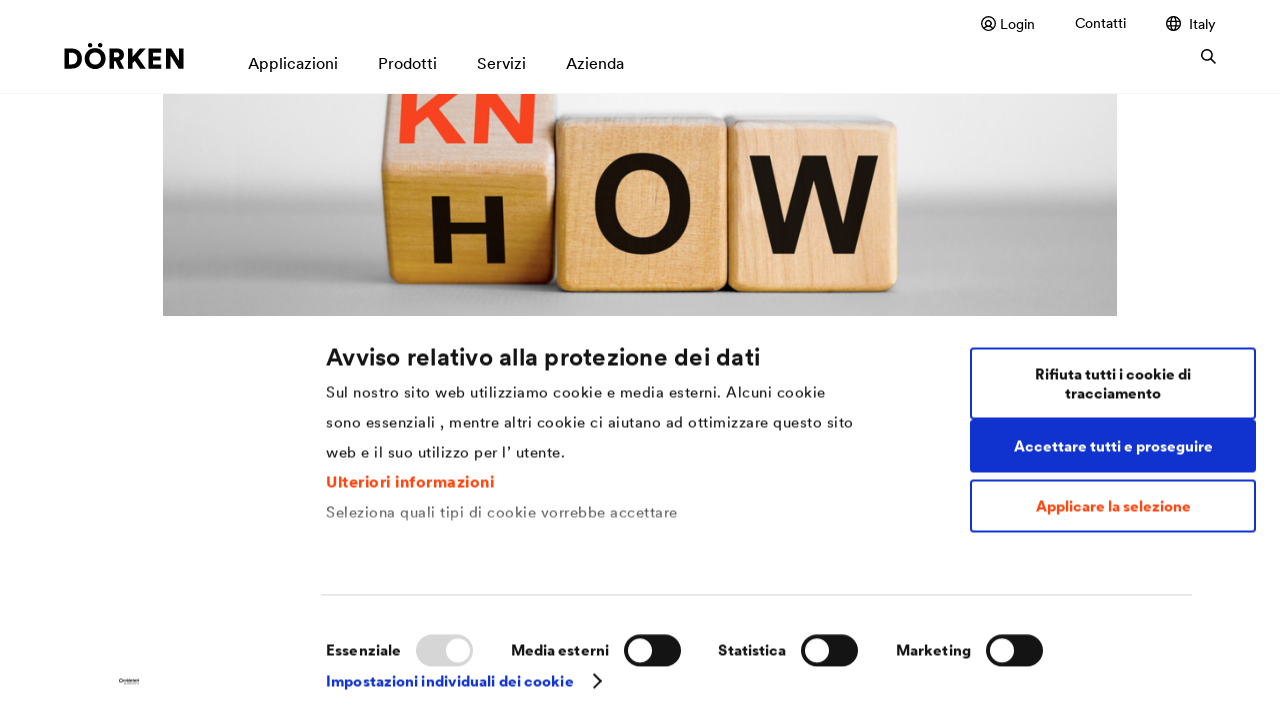

--- FILE ---
content_type: text/html; charset=UTF-8
request_url: https://www.doerken.com/it/it/servizi/coatings/glossary
body_size: 20762
content:
<!doctype html>
<html lang="it-IT">
    <head>
                            <link rel="canonical" href="https://www.doerken.com/it/it/servizi/coatings/glossary" /><link rel="alternate" hreflang="de-DE" href="/de/de/services/coatings/glossar" /><link rel="alternate" hreflang="CORPORATE" href="/it/it/de/servizi/coatings/glossary" /><link rel="alternate" hreflang="x-default" href="/global/en/services/coatings/glossary" /><link rel="alternate" hreflang="CORPORATE" href="/it/it/global/servizi/coatings/glossary" /><link rel="alternate" hreflang="hu-HU" href="/hu/hu/szolgaltatasok/coatings/glossar" /><link rel="alternate" hreflang="CORPORATE" href="/it/it/hu/servizi/coatings/glossary" /><link rel="alternate" hreflang="pl-PL" href="/pl/pl/wsparcie/coatings/glossary" /><link rel="alternate" hreflang="CORPORATE" href="/it/it/pl/servizi/coatings/glossary" /><link rel="alternate" hreflang="fr-FR" href="/fr/fr/services/coatings/glossary" /><link rel="alternate" hreflang="CORPORATE" href="/it/it/fr/servizi/coatings/glossary" /><link rel="alternate" hreflang="en-US" href="/us/en/services/coatings/glossary" /><link rel="alternate" hreflang="CORPORATE" href="/it/it/us/servizi/coatings/glossary" /><link rel="alternate" hreflang="de-CH" href="/ch/de/services/coatings/glossar" /><link rel="alternate" hreflang="CORPORATE" href="/it/it/ch/servizi/coatings/glossary" /><link rel="alternate" hreflang="nl-NL" href="/nl/nl/service/coatings/glossary" /><link rel="alternate" hreflang="CORPORATE" href="/it/it/nl/servizi/coatings/glossary" />
        <script id="Cookiebot"
                    src="https://consent.cookiebot.com/uc.js"
                    data-cbid="8d371b88-cdc8-4c24-b36e-e064bb9fa477"
                    data-blockingmode="auto"
                    data-culture="it"
                    type="text/javascript"
            ></script>

            <!-- Google Tag Manager -->
            <script>(function(w,d,s,l,i){w[l]=w[l]||[];w[l].push({'gtm.start':
                        new Date().getTime(),event:'gtm.js'});var f=d.getElementsByTagName(s)[0],
                    j=d.createElement(s),dl=l!='dataLayer'?'&l='+l:'';j.async=true;j.src=
                    'https://www.googletagmanager.com/gtm.js?id='+i+dl;f.parentNode.insertBefore(j,f);
                })(window,document,'script','dataLayer','GTM-WJLTC76');</script>
            <!-- End Google Tag Manager -->

            
            <script type="application/ld+json">
                {
                "@context" : "https://schema.org",
                "@type" : "WebSite",
                "name" : "DÖRKEN",
                "url" : "https://www.doerken.com/global/en/home"
                }
            </script><!-- START favicon -->
        
        <link rel="shortcut icon" href="https://www.doerken.com/build/images/favicon/favicon.ico"/>

        <link rel="icon" type="image/png" sizes="16x16" href="https://www.doerken.com/build/images/favicon/favicon-16x16.png" />
        <link rel="icon" type="image/png" sizes="32x32" href="https://www.doerken.com/build/images/favicon/favicon-32x32.png" />

        <link rel="icon" type="image/png" sizes="192x192" href="https://www.doerken.com/build/images/favicon/android-chrome-192x192.png" />
        <link rel="icon" type="image/png" sizes="512x512" href="https://www.doerken.com/build/images/favicon/android-chrome-512x512.png" />

        <link rel="apple-touch-icon" sizes="180x180" href="https://www.doerken.com/build/images/favicon/apple-touch-icon.png" />

        <link rel="manifest" href="https://www.doerken.com/build/images/favicon/site.webmanifest" crossorigin="use-credentials" />
        <link rel="mask-icon" href="https://www.doerken.com/build/images/favicon/safari-pinned-tab.svg" color="#ff4610" />

        <meta name="apple-mobile-web-app-title" content="DÖRKEN"/>
        <meta name="application-name" content="DÖRKEN"/>

        <meta name="msapplication-TileImage" content="https://www.doerken.com/build/images/favicon/mstile-144x144.png"/>

        <meta name="msapplication-square150x150logo" content="https://www.doerken.com/build/images/favicon/mstile-150x150.png" />

        <meta name="msapplication-wide310x150logo" content="https://www.doerken.com/build/images/favicon/mstile-310x150.png" />

        <meta name="msapplication-square310x310logo" content="https://www.doerken.com/build/images/favicon/mstile-310x310.png" />

        <meta name="msapplication-config" content="https://www.doerken.com/build/images/favicon/browserconfig.xml" />

        <!-- END favicon -->

		<meta http-equiv="X-UA-Compatible" content="IE=edge"/>
		<meta name="viewport" content="width=device-width,initial-scale=1.0"/>
		<meta charset="utf-8">

        		    <!-- Metatags -->
                                                        
    <meta name="robots" content="index,follow"/>

    <title>Glossary</title>

            <meta name="description" content="Would you like to polish up your technical jargon a bit? Or understand a technical term? Then you&#039;ve come to the right place! Enter the search term or select it in the A-Z search and off you go.">
    
    <!-- Open Graph -->
            <meta property="og:type" content="website">
    
            <meta property="og:url" content="https://www.doerken.com/it/it/de/servizi/coatings/glossary">
    
            <meta property="og:title" content="Knowledge to go - Our glossary">
    
            <meta name="og:description" content="Would you like to polish up your technical jargon a bit? Or understand a technical term? Then you&#039;ve come to the right place! Enter the search term or select it in the A-Z search and off you go.">
    
            <meta property="og:image" content="https://www.doerken.com/build/images/fallback/fallback-social-media-share.jpg">
    
    <!-- Twitter -->
            <meta property="twitter:url" content="https://www.doerken.com/it/it/de/servizi/coatings/glossary">
    
            <meta property="twitter:title" content="Knowledge to go - Our glossary">
    
            <meta name="twitter:description" content="Would you like to polish up your technical jargon a bit? Or understand a technical term? Then you&#039;ve come to the right place! Enter the search term or select it in the A-Z search and off you go.">
    
            <meta property="twitter:image" content="https://www.doerken.com/build/images/fallback/fallback-social-media-share.jpg">
    
		
					<link rel="stylesheet" href="/build/app_styles.444d666c.css">
		
        	</head>

	<body
                                >
        <!-- Google Tag Manager (noscript) -->
        <noscript><iframe src="https://www.googletagmanager.com/ns.html?id=GTM-WJLTC76"
                          height="0" width="0" style="display:none;visibility:hidden"></iframe></noscript>
        <!-- End Google Tag Manager (noscript) -->                            
		<!-- START language-switch -->
		<div class="language-switch language-switch--popup" 
	 tabindex="-1" 
	 role="dialog" 
	 aria-modal="true" 
	 data-hide-popup="1">
	
	 <div class="language-switch__content">
		<div>
			<a class="language-switch__close js-language-switch-close" href="#">
				<span class="language-switch__close-icon">
					

    



    <svg version="1.1" viewbox="0 0 100 100"
         class="icon-base icon-base-close" >
                    <path fill="currentColor" fill-rule="nonzero" class="path path-0" d="M57.07,50,100,92.93,92.93,100,50,57.07,7.07,100,0,92.93,42.93,50,0,7.07,7.07,0,50,42.93,92.93,0,100,7.07Z">
                            </path>
            </svg>

				</span>
			</a>
							<h2 class="language-switch__headline">
					Scegli la tua location e la tua lingua preferita
				</h2>
					</div>
		<div class="language-switch__list-wrapper">
						
    <ul class="language-switch__list">
                                    <li class="language-switch__item">
                    <a href="/be/nl/home"
                       class="language-switch__link"
                    >
                        <img class="language-switch__flag"
                             src="/build/images/lang-switch/dut-BE.png"
                        >
                        <div class="language-switch__wrapper">
                            <span class="language-switch__country">
                                Belgium
                            </span>
                            <span class="language-switch__language">
                                nederlands
                            </span>
                        </div>
                    </a>
                </li>
                                                <li class="language-switch__item">
                    <a href="/be/fr/home"
                       class="language-switch__link"
                    >
                        <img class="language-switch__flag"
                             src="/build/images/lang-switch/fre-BE.png"
                        >
                        <div class="language-switch__wrapper">
                            <span class="language-switch__country">
                                Belgium
                            </span>
                            <span class="language-switch__language">
                                français
                            </span>
                        </div>
                    </a>
                </li>
                                                <li class="language-switch__item">
                    <a href="https://www.dorken.com/en/"
                       class="language-switch__link"
                    >
                        <img class="language-switch__flag"
                             src="/build/images/lang-switch/eng-CA.png"
                        >
                        <div class="language-switch__wrapper">
                            <span class="language-switch__country">
                                Canada
                            </span>
                            <span class="language-switch__language">
                                english
                            </span>
                        </div>
                    </a>
                </li>
                                                <li class="language-switch__item">
                    <a href="https://www.dorken.com/fr/"
                       class="language-switch__link"
                    >
                        <img class="language-switch__flag"
                             src="/build/images/lang-switch/fre-CA.png"
                        >
                        <div class="language-switch__wrapper">
                            <span class="language-switch__country">
                                Canada
                            </span>
                            <span class="language-switch__language">
                                français
                            </span>
                        </div>
                    </a>
                </li>
                                                <li class="language-switch__item">
                    <a href="http://www.doerken.mobi/"
                       class="language-switch__link"
                    >
                        <img class="language-switch__flag"
                             src="/build/images/lang-switch/chn-CN.png"
                        >
                        <div class="language-switch__wrapper">
                            <span class="language-switch__country">
                                China
                            </span>
                            <span class="language-switch__language">
                                chinese
                            </span>
                        </div>
                    </a>
                </li>
                                                <li class="language-switch__item">
                    <a href="/cz/cs/start"
                       class="language-switch__link"
                    >
                        <img class="language-switch__flag"
                             src="/build/images/lang-switch/cze-CZ.png"
                        >
                        <div class="language-switch__wrapper">
                            <span class="language-switch__country">
                                Czech Republic
                            </span>
                            <span class="language-switch__language">
                                čeština
                            </span>
                        </div>
                    </a>
                </li>
                                                <li class="language-switch__item">
                    <a href="/de/de/services/coatings/glossar"
                       class="language-switch__link"
                    >
                        <img class="language-switch__flag"
                             src="/build/images/lang-switch/ger-DE.png"
                        >
                        <div class="language-switch__wrapper">
                            <span class="language-switch__country">
                                Deutschland
                            </span>
                            <span class="language-switch__language">
                                deutsch
                            </span>
                        </div>
                    </a>
                </li>
                                                <li class="language-switch__item">
                    <a href="/fr/fr/services/coatings/glossary"
                       class="language-switch__link"
                    >
                        <img class="language-switch__flag"
                             src="/build/images/lang-switch/fre-FR.png"
                        >
                        <div class="language-switch__wrapper">
                            <span class="language-switch__country">
                                France
                            </span>
                            <span class="language-switch__language">
                                français
                            </span>
                        </div>
                    </a>
                </li>
                                                <li class="language-switch__item">
                    <a href="/hu/hu/szolgaltatasok/coatings/glossar"
                       class="language-switch__link"
                    >
                        <img class="language-switch__flag"
                             src="/build/images/lang-switch/hun-HU.png"
                        >
                        <div class="language-switch__wrapper">
                            <span class="language-switch__country">
                                Hungary
                            </span>
                            <span class="language-switch__language">
                                magyar
                            </span>
                        </div>
                    </a>
                </li>
                                                <li class="language-switch__item">
                    <a href="/global/en/services/coatings/glossary"
                       class="language-switch__link"
                    >
                        <img class="language-switch__flag"
                             src="/build/images/lang-switch/eng-GB.png"
                        >
                        <div class="language-switch__wrapper">
                            <span class="language-switch__country">
                                International
                            </span>
                            <span class="language-switch__language">
                                english
                            </span>
                        </div>
                    </a>
                </li>
                                                <li class="language-switch__item">
                    <a href="/it/it/servizi/coatings/glossary"
                       class="language-switch__link"
                    >
                        <img class="language-switch__flag"
                             src="/build/images/lang-switch/ita-IT.png"
                        >
                        <div class="language-switch__wrapper">
                            <span class="language-switch__country">
                                Italy
                            </span>
                            <span class="language-switch__language">
                                italiano
                            </span>
                        </div>
                    </a>
                </li>
                                                <li class="language-switch__item">
                    <a href="/nl/nl/service/coatings/glossary"
                       class="language-switch__link"
                    >
                        <img class="language-switch__flag"
                             src="/build/images/lang-switch/dut-NL.png"
                        >
                        <div class="language-switch__wrapper">
                            <span class="language-switch__country">
                                Netherlands
                            </span>
                            <span class="language-switch__language">
                                nederlands
                            </span>
                        </div>
                    </a>
                </li>
                                                <li class="language-switch__item">
                    <a href="/pl/pl/wsparcie/coatings/glossary"
                       class="language-switch__link"
                    >
                        <img class="language-switch__flag"
                             src="/build/images/lang-switch/pol-PO.png"
                        >
                        <div class="language-switch__wrapper">
                            <span class="language-switch__country">
                                Poland
                            </span>
                            <span class="language-switch__language">
                                polski
                            </span>
                        </div>
                    </a>
                </li>
                                                <li class="language-switch__item">
                    <a href="/ru/ru/start"
                       class="language-switch__link"
                    >
                        <img class="language-switch__flag"
                             src="/build/images/lang-switch/rus-RU.png"
                        >
                        <div class="language-switch__wrapper">
                            <span class="language-switch__country">
                                Russia
                            </span>
                            <span class="language-switch__language">
                                русский
                            </span>
                        </div>
                    </a>
                </li>
                                                <li class="language-switch__item">
                    <a href="/sk/sk/start"
                       class="language-switch__link"
                    >
                        <img class="language-switch__flag"
                             src="/build/images/lang-switch/svk-SK.png"
                        >
                        <div class="language-switch__wrapper">
                            <span class="language-switch__country">
                                Slovakia
                            </span>
                            <span class="language-switch__language">
                                slovenčina
                            </span>
                        </div>
                    </a>
                </li>
                                                <li class="language-switch__item">
                    <a href="/ch/fr/start"
                       class="language-switch__link"
                    >
                        <img class="language-switch__flag"
                             src="/build/images/lang-switch/fre-CH.png"
                        >
                        <div class="language-switch__wrapper">
                            <span class="language-switch__country">
                                Switzerland
                            </span>
                            <span class="language-switch__language">
                                français
                            </span>
                        </div>
                    </a>
                </li>
                                                <li class="language-switch__item">
                    <a href="/ch/de/services/coatings/glossar"
                       class="language-switch__link"
                    >
                        <img class="language-switch__flag"
                             src="/build/images/lang-switch/ger-CH.png"
                        >
                        <div class="language-switch__wrapper">
                            <span class="language-switch__country">
                                Switzerland
                            </span>
                            <span class="language-switch__language">
                                deutsch
                            </span>
                        </div>
                    </a>
                </li>
                                                <li class="language-switch__item">
                    <a href="/tr/tr/home"
                       class="language-switch__link"
                    >
                        <img class="language-switch__flag"
                             src="/build/images/lang-switch/tur-TR.png"
                        >
                        <div class="language-switch__wrapper">
                            <span class="language-switch__country">
                                Turkey
                            </span>
                            <span class="language-switch__language">
                                Türkçe
                            </span>
                        </div>
                    </a>
                </li>
                                                <li class="language-switch__item">
                    <a href="/us/en/services/coatings/glossary"
                       class="language-switch__link"
                    >
                        <img class="language-switch__flag"
                             src="/build/images/lang-switch/eng-US.png"
                        >
                        <div class="language-switch__wrapper">
                            <span class="language-switch__country">
                                USA
                            </span>
                            <span class="language-switch__language">
                                english
                            </span>
                        </div>
                    </a>
                </li>
                        </ul>

		</div>
	</div>
</div>

		<!-- END language-switch -->

        <!-- START header -->
		<header class="site-header">
    <div class="top-banner-spacing hide"></div>
    <div class="site-header__wrapper">
        <div class="grid-container">
            <div class="column-container">
                <div class="column-12">
                    <div class="site-header__content">
                                                 
                            <a href="/it/it/" class="site-header__logo">
                                

    
    

    
    <svg version="1.1" viewbox="0 0 709 155"
         class="icon-base icon-base-doerkenLogo" >
                    <path fill="currentColor" fill-rule="nonzero" class="path path-0" d="M708.66,152.81V33H682v72.86L637,33H604.53V152.81h26.54V74l49.36,78.77Zm-131.36,0V127.46H527.94v-23h44.63V81H527.94V58.15h49.19V33h-75.9V152.81Zm-126.49,0h33.3L437.29,84.86,483.94,33H448.78L405,83.34V33H378.29V152.81H405V120.7l13.52-15ZM294.74,85.2V56.12h15.72c11,0,16.9,5.58,16.9,14.54,0,8.45-5.91,14.54-16.9,14.54Zm30.93,67.61h29.41L330.74,104.3c14.71-5.24,23.67-17.58,23.67-33.81,0-21.3-15.22-37.53-38.88-37.53H268V152.81h26.71V108.18h9.46ZM120.14,93c0,37.87,28.57,62.38,62.37,62.38,33.64,0,62.21-24.51,62.21-62.38,0-38-28.57-62.54-62.21-62.54-33.8,0-62.37,24.51-62.37,62.54m27.72-.17c0-25,17.92-36.34,34.65-36.34C199.08,56.46,217,67.78,217,92.8S199.08,129,182.51,129c-16.73,0-34.65-11.16-34.65-36.18m51.22-79.28a12.75,12.75,0,0,0,13.18,13c7.61,0,13.53-5.58,13.53-13A13.35,13.35,0,0,0,212.26,0c-7.6,0-13.18,5.91-13.18,13.52m-59.67,0a12.75,12.75,0,0,0,13.18,13,13,13,0,0,0,13.36-13A13.31,13.31,0,0,0,152.59,0C145,0,139.41,5.91,139.41,13.52M43.28,152.81c36.17,0,60.34-22.82,60.34-59.84S79.45,33,43.44,33H0V152.81ZM26.71,127.62V58.15H42.26C60.68,58.15,75.73,69,75.73,93s-15.05,34.65-33.47,34.65Z">
                 <title>Dörken</title>             </path>
            </svg>

                            </a>
                                                                                                    
                        <div class="navigation" data-currentpage="/1/2/1571/23009/23046/23049/">

                             
                                <nav class="navigation__meta-navigation">
                                    <ul class="navigation__list">
                                                                                                                                    <li>
                                                                                                            <a href="/it/it/login" >
                                                            

    
    


    <svg version="1.1" viewbox="0 0 10 10"
         class="icon-base icon-base-login" >
                    <path fill="currentColor" fill-rule="nonzero" class="path path-0" d="M5,0a5,5,0,1,0,5,5A5,5,0,0,0,5,0ZM2.48,8.23a3.55,3.55,0,0,1,4.93.09A4.11,4.11,0,0,1,2.48,8.23ZM4.9,6.31A1.39,1.39,0,1,1,6.28,4.92h0A1.37,1.37,0,0,1,4.9,6.31ZM8.07,7.72A4.5,4.5,0,0,0,6.4,6.64a2.28,2.28,0,1,0-3.22-.22,1.52,1.52,0,0,0,.22.22,4.45,4.45,0,0,0-1.56,1,4.1,4.1,0,1,1,6.23.11Z">
                            </path>
            </svg>

                                                            Login
                                                            

    



    <svg version="1.1" viewbox="0 0 100 100"
         class="icon-base icon-base-arrowRight" >
                    <path fill="currentColor" fill-rule="nonzero" class="path path-0" d="M85.65,50,42.83,7.18,50,0l50,50L50,100l-7.18-7.18Z">
                            </path>
            </svg>
</a>
                                                                                                    </li>
                                                                                    
                                                                
                <li id="nav-location-23614" parent_category_location_id="23614" class="navigation__item ">        <a href="/it/it/contatti">Contatti</a>            
    </li>


    

                                        <li>
                                            <a href="#" class="link-icon js-language-switch">
                                                

    
    
    

    <svg version="1.1" viewbox="0 0 10 10"
         class="icon-base icon-base-location" >
                    <path fill="currentColor" fill-rule="evenodd" class="path path-0" d="M4.96932.00009213A5.1081998 5.1081998 0 015 0c2.76142 0 5 2.23858 5 5s-2.23858 5-5 5c-.01023 0-.02046-.00003-.03068-.00009C4.96441 9.99997 4.95948 10 4.95455 10c-.01414 0-.0282-.00025-.04218-.00075C2.19137 9.95249 0 7.73215 0 5S2.19137.0475138 4.91237.00075245C4.92635.00025277 4.94041 0 4.95455 0c.00493 0 .00986.0000308.01477.00009213zM3.45931 1.20913c-.89414.36377-1.63061 1.0347-2.07838 1.88178h1.5028c.09387-.54593.22746-1.0436.39383-1.47019.05591-.14337.11646-.28113.18175-.41159zM1.03219 4c-.0804.32003-.123099.65503-.123099 1 0 .37779.051209.74361.147069 1.09091h1.72049C2.74423 5.73903 2.72727 5.37376 2.72727 5c0-.34167.01417-.67626.04138-1H1.03219zm.39829 3c.45153.80415 1.16692 1.44021 2.02883 1.79087-.06529-.13046-.12584-.26822-.18175-.41159C3.12047 7.97649 2.99261 7.51033 2.89981 7H1.43048zm3.53271 2.09075c-.00756-.00007-.01511-.00016-.02265-.00026-.07572-.00454-.19141-.04722-.34185-.21037-.16045-.17401-.32584-.45083-.47417-.83115-.118-.30256-.21959-.65613-.29906-1.04897h2.25818c-.07948.39284-.18107.74641-.29906 1.04897-.14833.38032-.31373.65714-.47418.83115-.15403.16706-.27165.20781-.34721.21063zM6.42737 8.835C7.33985 8.49524 8.09835 7.83913 8.56952 7H7.00928c-.0928.51033-.22066.97649-.37774 1.37928-.06226.15964-.13027.31232-.20417.45572zm2.51647-2.74409c.09586-.3473.14707-.71312.14707-1.09091 0-.34497-.0427-.67997-.1231-1H7.14045c.0272.32374.04137.65833.04137 1 0 .37376-.01696.73903-.04938 1.09091h1.8114zm-.32477-3C8.15252 2.2083 7.37255 1.51693 6.42737 1.165c.0739.1434.1419.29608.20417.45572.16636.42659.29995.92426.39383 1.47019h1.5937zM4.94054.909514c.00754-.000107.01509-.000194.02265-.000261.07556.002821.19318.043568.34721.210627.16045.17401.32585.45083.47418.83116.12703.32571.23504.71056.31692 1.13987H3.8076c.08187-.42931.18989-.81416.31692-1.13987.14833-.38033.31372-.65715.47417-.83116.15044-.163154.26613-.205832.34185-.210366zM3.63636 5c0-.34576.01565-.68052.04485-1h2.54667c.02921.31948.04485.65424.04485 1 0 .37871-.01876.74422-.05357 1.09091H3.68993c-.0348-.34669-.05357-.7122-.05357-1.09091z">
                            </path>
            </svg>


                                                                                                    Italy
                                                
                                                

    



    <svg version="1.1" viewbox="0 0 100 100"
         class="icon-base icon-base-arrowRight" >
                    <path fill="currentColor" fill-rule="nonzero" class="path path-0" d="M85.65,50,42.83,7.18,50,0l50,50L50,100l-7.18-7.18Z">
                            </path>
            </svg>

                                            </a>
                                            <div class="second-level language-switch">
                                                <div class="grid-container second-level__wrapper">
                                                    <div class="second-level__links">
                                                        <a href="" class="second-level__superior js-level-trigger">
                                                            

    



    <svg version="1.1" viewbox="0 0 100 100"
         class="icon-base icon-base-arrowRight" >
                    <path fill="currentColor" fill-rule="nonzero" class="path path-0" d="M85.65,50,42.83,7.18,50,0l50,50L50,100l-7.18-7.18Z">
                            </path>
            </svg>


                                                                                                                            Italy
                                                                                                                    </a>

                                                        
                                                        
    <ul class="language-switch__list">
                                    <li class="language-switch__item">
                    <a href="/be/nl/home"
                       class="language-switch__link"
                    >
                        <img class="language-switch__flag"
                             src="/build/images/lang-switch/dut-BE.png"
                        >
                        <div class="language-switch__wrapper">
                            <span class="language-switch__country">
                                Belgium
                            </span>
                            <span class="language-switch__language">
                                nederlands
                            </span>
                        </div>
                    </a>
                </li>
                                                <li class="language-switch__item">
                    <a href="/be/fr/home"
                       class="language-switch__link"
                    >
                        <img class="language-switch__flag"
                             src="/build/images/lang-switch/fre-BE.png"
                        >
                        <div class="language-switch__wrapper">
                            <span class="language-switch__country">
                                Belgium
                            </span>
                            <span class="language-switch__language">
                                français
                            </span>
                        </div>
                    </a>
                </li>
                                                <li class="language-switch__item">
                    <a href="https://www.dorken.com/en/"
                       class="language-switch__link"
                    >
                        <img class="language-switch__flag"
                             src="/build/images/lang-switch/eng-CA.png"
                        >
                        <div class="language-switch__wrapper">
                            <span class="language-switch__country">
                                Canada
                            </span>
                            <span class="language-switch__language">
                                english
                            </span>
                        </div>
                    </a>
                </li>
                                                <li class="language-switch__item">
                    <a href="https://www.dorken.com/fr/"
                       class="language-switch__link"
                    >
                        <img class="language-switch__flag"
                             src="/build/images/lang-switch/fre-CA.png"
                        >
                        <div class="language-switch__wrapper">
                            <span class="language-switch__country">
                                Canada
                            </span>
                            <span class="language-switch__language">
                                français
                            </span>
                        </div>
                    </a>
                </li>
                                                <li class="language-switch__item">
                    <a href="http://www.doerken.mobi/"
                       class="language-switch__link"
                    >
                        <img class="language-switch__flag"
                             src="/build/images/lang-switch/chn-CN.png"
                        >
                        <div class="language-switch__wrapper">
                            <span class="language-switch__country">
                                China
                            </span>
                            <span class="language-switch__language">
                                chinese
                            </span>
                        </div>
                    </a>
                </li>
                                                <li class="language-switch__item">
                    <a href="/cz/cs/start"
                       class="language-switch__link"
                    >
                        <img class="language-switch__flag"
                             src="/build/images/lang-switch/cze-CZ.png"
                        >
                        <div class="language-switch__wrapper">
                            <span class="language-switch__country">
                                Czech Republic
                            </span>
                            <span class="language-switch__language">
                                čeština
                            </span>
                        </div>
                    </a>
                </li>
                                                <li class="language-switch__item">
                    <a href="/de/de/services/coatings/glossar"
                       class="language-switch__link"
                    >
                        <img class="language-switch__flag"
                             src="/build/images/lang-switch/ger-DE.png"
                        >
                        <div class="language-switch__wrapper">
                            <span class="language-switch__country">
                                Deutschland
                            </span>
                            <span class="language-switch__language">
                                deutsch
                            </span>
                        </div>
                    </a>
                </li>
                                                <li class="language-switch__item">
                    <a href="/fr/fr/services/coatings/glossary"
                       class="language-switch__link"
                    >
                        <img class="language-switch__flag"
                             src="/build/images/lang-switch/fre-FR.png"
                        >
                        <div class="language-switch__wrapper">
                            <span class="language-switch__country">
                                France
                            </span>
                            <span class="language-switch__language">
                                français
                            </span>
                        </div>
                    </a>
                </li>
                                                <li class="language-switch__item">
                    <a href="/hu/hu/szolgaltatasok/coatings/glossar"
                       class="language-switch__link"
                    >
                        <img class="language-switch__flag"
                             src="/build/images/lang-switch/hun-HU.png"
                        >
                        <div class="language-switch__wrapper">
                            <span class="language-switch__country">
                                Hungary
                            </span>
                            <span class="language-switch__language">
                                magyar
                            </span>
                        </div>
                    </a>
                </li>
                                                <li class="language-switch__item">
                    <a href="/global/en/services/coatings/glossary"
                       class="language-switch__link"
                    >
                        <img class="language-switch__flag"
                             src="/build/images/lang-switch/eng-GB.png"
                        >
                        <div class="language-switch__wrapper">
                            <span class="language-switch__country">
                                International
                            </span>
                            <span class="language-switch__language">
                                english
                            </span>
                        </div>
                    </a>
                </li>
                                                <li class="language-switch__item">
                    <a href="/it/it/servizi/coatings/glossary"
                       class="language-switch__link"
                    >
                        <img class="language-switch__flag"
                             src="/build/images/lang-switch/ita-IT.png"
                        >
                        <div class="language-switch__wrapper">
                            <span class="language-switch__country">
                                Italy
                            </span>
                            <span class="language-switch__language">
                                italiano
                            </span>
                        </div>
                    </a>
                </li>
                                                <li class="language-switch__item">
                    <a href="/nl/nl/service/coatings/glossary"
                       class="language-switch__link"
                    >
                        <img class="language-switch__flag"
                             src="/build/images/lang-switch/dut-NL.png"
                        >
                        <div class="language-switch__wrapper">
                            <span class="language-switch__country">
                                Netherlands
                            </span>
                            <span class="language-switch__language">
                                nederlands
                            </span>
                        </div>
                    </a>
                </li>
                                                <li class="language-switch__item">
                    <a href="/pl/pl/wsparcie/coatings/glossary"
                       class="language-switch__link"
                    >
                        <img class="language-switch__flag"
                             src="/build/images/lang-switch/pol-PO.png"
                        >
                        <div class="language-switch__wrapper">
                            <span class="language-switch__country">
                                Poland
                            </span>
                            <span class="language-switch__language">
                                polski
                            </span>
                        </div>
                    </a>
                </li>
                                                <li class="language-switch__item">
                    <a href="/ru/ru/start"
                       class="language-switch__link"
                    >
                        <img class="language-switch__flag"
                             src="/build/images/lang-switch/rus-RU.png"
                        >
                        <div class="language-switch__wrapper">
                            <span class="language-switch__country">
                                Russia
                            </span>
                            <span class="language-switch__language">
                                русский
                            </span>
                        </div>
                    </a>
                </li>
                                                <li class="language-switch__item">
                    <a href="/sk/sk/start"
                       class="language-switch__link"
                    >
                        <img class="language-switch__flag"
                             src="/build/images/lang-switch/svk-SK.png"
                        >
                        <div class="language-switch__wrapper">
                            <span class="language-switch__country">
                                Slovakia
                            </span>
                            <span class="language-switch__language">
                                slovenčina
                            </span>
                        </div>
                    </a>
                </li>
                                                <li class="language-switch__item">
                    <a href="/ch/fr/start"
                       class="language-switch__link"
                    >
                        <img class="language-switch__flag"
                             src="/build/images/lang-switch/fre-CH.png"
                        >
                        <div class="language-switch__wrapper">
                            <span class="language-switch__country">
                                Switzerland
                            </span>
                            <span class="language-switch__language">
                                français
                            </span>
                        </div>
                    </a>
                </li>
                                                <li class="language-switch__item">
                    <a href="/ch/de/services/coatings/glossar"
                       class="language-switch__link"
                    >
                        <img class="language-switch__flag"
                             src="/build/images/lang-switch/ger-CH.png"
                        >
                        <div class="language-switch__wrapper">
                            <span class="language-switch__country">
                                Switzerland
                            </span>
                            <span class="language-switch__language">
                                deutsch
                            </span>
                        </div>
                    </a>
                </li>
                                                <li class="language-switch__item">
                    <a href="/tr/tr/home"
                       class="language-switch__link"
                    >
                        <img class="language-switch__flag"
                             src="/build/images/lang-switch/tur-TR.png"
                        >
                        <div class="language-switch__wrapper">
                            <span class="language-switch__country">
                                Turkey
                            </span>
                            <span class="language-switch__language">
                                Türkçe
                            </span>
                        </div>
                    </a>
                </li>
                                                <li class="language-switch__item">
                    <a href="/us/en/services/coatings/glossary"
                       class="language-switch__link"
                    >
                        <img class="language-switch__flag"
                             src="/build/images/lang-switch/eng-US.png"
                        >
                        <div class="language-switch__wrapper">
                            <span class="language-switch__country">
                                USA
                            </span>
                            <span class="language-switch__language">
                                english
                            </span>
                        </div>
                    </a>
                </li>
                        </ul>


                                                        <span class="second-level__close">
                                                            

    



    <svg version="1.1" viewbox="0 0 100 100"
         class="icon-base icon-base-close" >
                    <path fill="currentColor" fill-rule="nonzero" class="path path-0" d="M57.07,50,100,92.93,92.93,100,50,57.07,7.07,100,0,92.93,42.93,50,0,7.07,7.07,0,50,42.93,92.93,0,100,7.07Z">
                            </path>
            </svg>

                                                        </span>
                                                    </div>
                                                </div>
                                            </div>
                                        </li>
                                    </ul>
                                </nav>
                            
                                                                    <nav class="navigation__main-navigation" role="navigation">                    <ul >    
            
                                                    
                    <li  id="nav-location-23181" parent_category_location_id="" class="">    
            <span>        
                
    
                    	Applicazioni                

    



    <svg version="1.1" viewbox="0 0 100 100"
         class="icon-base icon-base-arrowRight" >
                    <path fill="currentColor" fill-rule="nonzero" class="path path-0" d="M85.65,50,42.83,7.18,50,0l50,50L50,100l-7.18-7.18Z">
                            </path>
            </svg>

            		</span>
                                        <div class="second-level">
                        <div class="grid-container column-container nav-group__indicator">
                            <div class="column-1">

    



    <svg version="1.1" viewbox="0 0 100 100"
         class="icon-base icon-base-arrowRight" >
                    <path fill="currentColor" fill-rule="nonzero" class="path path-0" d="M85.65,50,42.83,7.18,50,0l50,50L50,100l-7.18-7.18Z">
                            </path>
            </svg>
</div>
                            <div class="column-11 nav-group__indicatorText"></div>
                        </div>

                        <div class="grid-container nav-group__scroll">
                            <div class="column-container multi-level multi-level--offset">
                                <div class="column-4-l column-10 nav-group">
                                        
                    
    
    <ul class="nav-group__list">
                        </ul>        
                    
            <div class="nav-group__title">                	Membranes</div>
    
    <ul class="nav-group__list">
            

            <li id="nav-location-44463" class="nav-group__link " >                
            <a href="/it/it/applicazioni/membranes/prossima-generazione-membrane-copertura" >        
                
    
                    	NOVITA': Scopri la nuova generazione di membrane        </a>
                </li>
                    

            <li id="nav-location-23214" class="nav-group__link " >                
            <a href="/it/it/applicazioni/membranes/protezione-tetti-a-falda" >        
                
    
                    	Protezione dei Tetti a Falda        </a>
                </li>
                    

            <li id="nav-location-23212" class="nav-group__link " >                
            <a href="/it/it/applicazioni/membranes/protezione-design-facciate" >        
                
    
                    	Protezione e Design di Facciate        </a>
                </li>
                    

            <li id="nav-location-23218" class="nav-group__link " >                
            <a href="/it/it/applicazioni/membranes/protezione-drenaggio-tetti-piani" >        
                
    
                    	Protezione e Drenaggio di Tetti Piani        </a>
                </li>
                    

            <li id="nav-location-23220" class="nav-group__link " >                
            <a href="/it/it/applicazioni/membranes/protezione-fondazioni" >        
                
    
                    	Protezione delle Fondazioni        </a>
                </li>
                </ul>

            <ul class="nav-group__list">
                                </ul>        
                    
            <div class="nav-group__title">                	Coatings</div>
    
    <ul class="nav-group__list">
            

            <li id="nav-location-23194" class="nav-group__link " >                
            <a href="/it/it/applicazioni/coatings/healthy-living" >        
                
    
                    	Healthy living        </a>
                </li>
                    

            <li id="nav-location-23195" class="nav-group__link " >                
            <a href="/it/it/applicazioni/coatings/finitura-per-legno" >        
                
    
                    	Finitura per legno        </a>
                </li>
                    

            <li id="nav-location-23187" class="nav-group__link " >                
            <a href="/it/it/applicazioni/coatings/automotive" >        
                
    
                    	Automotive        </a>
                </li>
                    

            <li id="nav-location-23208" class="nav-group__link " >                
            <a href="/it/it/applicazioni/coatings/agriculture" >        
                
    
                    	Agriculture        </a>
                </li>
                    

            <li id="nav-location-23201" class="nav-group__link " >                
            <a href="/it/it/applicazioni/coatings/construction" >        
                
    
                    	Construction        </a>
                </li>
                    

            <li id="nav-location-23191" class="nav-group__link " >                
            <a href="/it/it/applicazioni/coatings/construction-machines" >        
                
    
                    	Construction machines        </a>
                </li>
                    

            <li id="nav-location-23183" class="nav-group__link " >                
            <a href="/it/it/applicazioni/coatings/rail-industry" >        
                
    
                    	Rail industry        </a>
                </li>
                    

            <li id="nav-location-23205" class="nav-group__link " >                
            <a href="/it/it/applicazioni/coatings/erneuerbare-energie" >        
                
    
                    	Renewable energies        </a>
                </li>
                    

            <li id="nav-location-23196" class="nav-group__link " >                
            <a href="/it/it/applicazioni/coatings/truck-trailer" >        
                
    
                    	Truck & Trailer        </a>
                </li>
                </ul>

            <ul class="nav-group__list">
                </ul>

                                            </div>
                                <div class="column-4-l column-10 nav-group nav-group--nested"></div>
                                <div class="column-4-l column-10 nav-group nav-group--nested nav-group--products-list"></div>
                                <span class="second-level__close">

    



    <svg version="1.1" viewbox="0 0 100 100"
         class="icon-base icon-base-close" >
                    <path fill="currentColor" fill-rule="nonzero" class="path path-0" d="M57.07,50,100,92.93,92.93,100,50,57.07,7.07,100,0,92.93,42.93,50,0,7.07,7.07,0,50,42.93,92.93,0,100,7.07Z">
                            </path>
            </svg>
</span>
                            </div>
                        </div>
                    </div>
                            </li>
            
    
            
                                                    
                    <li  id="nav-location-23227" parent_category_location_id="">    
            <span>        
                
    
                    	Prodotti                

    



    <svg version="1.1" viewbox="0 0 100 100"
         class="icon-base icon-base-arrowRight" >
                    <path fill="currentColor" fill-rule="nonzero" class="path path-0" d="M85.65,50,42.83,7.18,50,0l50,50L50,100l-7.18-7.18Z">
                            </path>
            </svg>

            		</span>
                                        <div class="second-level">
                        <div class="grid-container column-container nav-group__indicator">
                            <div class="column-1">

    



    <svg version="1.1" viewbox="0 0 100 100"
         class="icon-base icon-base-arrowRight" >
                    <path fill="currentColor" fill-rule="nonzero" class="path path-0" d="M85.65,50,42.83,7.18,50,0l50,50L50,100l-7.18-7.18Z">
                            </path>
            </svg>
</div>
                            <div class="column-11 nav-group__indicatorText"></div>
                        </div>

                        <div class="grid-container nav-group__scroll">
                            <div class="column-container multi-level ">
                                <div class="column-4-l column-10 nav-group">
                                                        
                        <div class="nav-group__title">Membranes</div>
                    
                    
    
    <ul class="nav-group__list">
            

            <li id="nav-location-44464" class="nav-group__link " >                
            <div>        
                
    
                    	NOVITA': Scopri la nuova generazione di membrane</div>
                    <div class="nav-group__expandIcon">

    



    <svg version="1.1" viewbox="0 0 100 100"
         class="icon-base icon-base-arrowRight" >
                    <path fill="currentColor" fill-rule="nonzero" class="path path-0" d="M85.65,50,42.83,7.18,50,0l50,50L50,100l-7.18-7.18Z">
                            </path>
            </svg>
</div>
                                <div class="children page_without_link">
                        
                    
    
    <ul class="nav-group__list">
            

            <li id="nav-location-44469" class="nav-group__link " >                
            <a href="/it/it/delta-maxx-plus" >        
                
    
                    	<span class="word-break">DELTA<sup>&reg;</sup></span>-MAXX PLUS        </a>
                </li>
                    

            <li id="nav-location-44470" class="nav-group__link " >                
            <a href="/it/it/delta-foxx-plus" >        
                
    
                    	<span class="word-break">DELTA<sup>&reg;</sup></span>-FOXX PLUS        </a>
                </li>
                    

            <li id="nav-location-44465" class="nav-group__link " >                
            <a href="/it/it/delta-xx-plus-universal" >        
                
    
                    	<span class="word-break">DELTA</span>-XX PLUS<sup>&reg;</sup> UNIVERSAL        </a>
                </li>
                    

            <li id="nav-location-44466" class="nav-group__link " >                
            <a href="/it/it/delta-xx-plus-strong" >        
                
    
                    	<span class="word-break">DELTA</span>-XX PLUS<sup>&reg;</sup> STRONG        </a>
                </li>
                    

            <li id="nav-location-44468" class="nav-group__link " >                
            <a href="/it/it/delta-xx-plus-heavy" >        
                
    
                    	<span class="word-break">DELTA</span>-XX PLUS<sup>&reg;</sup> HEAVY        </a>
                </li>
                    

            <li id="nav-location-44467" class="nav-group__link " >                
            <a href="/it/it/delta-xx-plus-light" >        
                
    
                    	<span class="word-break">DELTA</span>-XX PLUS<sup>&reg;</sup> LIGHT        </a>
                </li>
                </ul>

            </div>
            </li>
                    

            <li id="nav-location-23246" class="nav-group__link " >                
            <div>        
                
    
                    	Membrane per Tetti e Accessori</div>
                    <div class="nav-group__expandIcon">

    



    <svg version="1.1" viewbox="0 0 100 100"
         class="icon-base icon-base-arrowRight" >
                    <path fill="currentColor" fill-rule="nonzero" class="path path-0" d="M85.65,50,42.83,7.18,50,0l50,50L50,100l-7.18-7.18Z">
                            </path>
            </svg>
</div>
                                <div class="children page_without_link">
                        
                    
    
    <ul class="nav-group__list">
            

            <li id="nav-location-27525" class="nav-group__link " >                
            <div>        
                
    
                    	Schermi freno vapore impermeabili</div>
                    <div class="nav-group__expandIcon">

    



    <svg version="1.1" viewbox="0 0 100 100"
         class="icon-base icon-base-arrowRight" >
                    <path fill="currentColor" fill-rule="nonzero" class="path path-0" d="M85.65,50,42.83,7.18,50,0l50,50L50,100l-7.18-7.18Z">
                            </path>
            </svg>
</div>
                                <div class="children detail_page">
                                    <ul class="nav-group__list">
                        <li class="nav-group__link">
                            <a href="/it/it/prodotti/schermi-freno-vapore">Panoramica</a>
                        </li>
                    </ul>
                        
                    
    
    <ul class="nav-group__list">
            

            <li id="nav-location-29609" class="nav-group__link " >                
            <a href="/it/it/delta-novaflexx" >        
                
    
                    	<span class="word-break">DELTA<sup>&reg;</sup></span>-NOVAFLEXX        </a>
                </li>
                    

            <li id="nav-location-29635" class="nav-group__link " >                
            <a href="/it/it/delta-pvl" >        
                
    
                    	<span class="word-break">DELTA<sup>&reg;</sup></span>-PVL        </a>
                </li>
                    

            <li id="nav-location-29610" class="nav-group__link " >                
            <a href="/it/it/delta-pve" >        
                
    
                    	<span class="word-break">DELTA<sup>&reg;</sup></span>-PVE        </a>
                </li>
                    

            <li id="nav-location-29637" class="nav-group__link " >                
            <a href="/it/it/delta-pvb" >        
                
    
                    	<span class="word-break">DELTA<sup>&reg;</sup></span>-PVB        </a>
                </li>
                    

            <li id="nav-location-23277" class="nav-group__link " >                
            <a href="/it/it/delta-pvg-plus" >        
                
    
                    	<span class="word-break">DELTA<sup>&reg;</sup></span>-PVG PLUS        </a>
                </li>
                </ul>

            </div>
            </li>
                    

            <li id="nav-location-23292" class="nav-group__link " >                
            <div>        
                
    
                    	Schermi barriera al vapore</div>
                    <div class="nav-group__expandIcon">

    



    <svg version="1.1" viewbox="0 0 100 100"
         class="icon-base icon-base-arrowRight" >
                    <path fill="currentColor" fill-rule="nonzero" class="path path-0" d="M85.65,50,42.83,7.18,50,0l50,50L50,100l-7.18-7.18Z">
                            </path>
            </svg>
</div>
                                <div class="children detail_page">
                                    <ul class="nav-group__list">
                        <li class="nav-group__link">
                            <a href="/it/it/prodotti/schermi-barriera-vapore">Panoramica</a>
                        </li>
                    </ul>
                        
                    
    
    <ul class="nav-group__list">
            

            <li id="nav-location-46378" class="nav-group__link " >                
            <a href="/it/it/delta-dawi-gp" >        
                
    
                    	<span class="word-break">DELTA<sup>&reg;</sup></span>-DAWI GP        </a>
                </li>
                    

            <li id="nav-location-23293" class="nav-group__link " >                
            <a href="/it/it/delta-reflex" >        
                
    
                    	<span class="word-break">DELTA<sup>&reg;</sup></span>-REFLEX        </a>
                </li>
                    

            <li id="nav-location-23294" class="nav-group__link " >                
            <a href="/it/it/delta-neovap-100r" >        
                
    
                    	<span class="word-break">DELTA<sup>&reg;</sup></span>-NEOVAP 100 R        </a>
                </li>
                    

            <li id="nav-location-29887" class="nav-group__link " >                
            <a href="/it/it/delta-neovap-1500" >        
                
    
                    	<span class="word-break">DELTA<sup>&reg;</sup></span>-NEOVAP 1500        </a>
                </li>
                    

            <li id="nav-location-29888" class="nav-group__link " >                
            <a href="/it/it/delta-sparxx" >        
                
    
                    	<span class="word-break">DELTA<sup>&reg;</sup></span>-SPARXX        </a>
                </li>
                </ul>

            </div>
            </li>
                    

            <li id="nav-location-23276" class="nav-group__link " >                
            <div>        
                
    
                    	Membrane impermeabili traspiranti</div>
                    <div class="nav-group__expandIcon">

    



    <svg version="1.1" viewbox="0 0 100 100"
         class="icon-base icon-base-arrowRight" >
                    <path fill="currentColor" fill-rule="nonzero" class="path path-0" d="M85.65,50,42.83,7.18,50,0l50,50L50,100l-7.18-7.18Z">
                            </path>
            </svg>
</div>
                                <div class="children detail_page">
                                    <ul class="nav-group__list">
                        <li class="nav-group__link">
                            <a href="/it/it/prodotti/membrane-impermeabili-traspiranti">Panoramica</a>
                        </li>
                    </ul>
                        
                    
    
    <ul class="nav-group__list">
            

            <li id="nav-location-38654" class="nav-group__link " >                
            <a href="/it/it/delta-xx-plus-heavy" >        
                
    
                    	<span class="word-break">DELTA</span>-XX PLUS<sup>&reg;</sup> HEAVY        </a>
                </li>
                    

            <li id="nav-location-38655" class="nav-group__link " >                
            <a href="/it/it/delta-xx-plus-light" >        
                
    
                    	<span class="word-break">DELTA</span>-XX PLUS<sup>&reg;</sup> LIGHT        </a>
                </li>
                    

            <li id="nav-location-38656" class="nav-group__link " >                
            <a href="/it/it/delta-xx-plus-strong" >        
                
    
                    	<span class="word-break">DELTA</span>-XX PLUS<sup>&reg;</sup> STRONG        </a>
                </li>
                    

            <li id="nav-location-38653" class="nav-group__link " >                
            <a href="/it/it/delta-xx-plus-universal" >        
                
    
                    	<span class="word-break">DELTA</span>-XX PLUS<sup>&reg;</sup> UNIVERSAL        </a>
                </li>
                    

            <li id="nav-location-23287" class="nav-group__link " >                
            <a href="/it/it/delta-maxx-plus" >        
                
    
                    	<span class="word-break">DELTA<sup>&reg;</sup></span>-MAXX PLUS        </a>
                </li>
                    

            <li id="nav-location-23283" class="nav-group__link " >                
            <a href="/it/it/delta-maxx-x" >        
                
    
                    	<span class="word-break">DELTA<sup>&reg;</sup></span>-MAXX X        </a>
                </li>
                    

            <li id="nav-location-23286" class="nav-group__link " >                
            <a href="/it/it/delta-alpina" >        
                
    
                    	<span class="word-break">DELTA<sup>&reg;</sup></span>-ALPINA        </a>
                </li>
                    

            <li id="nav-location-23278" class="nav-group__link " >                
            <a href="/it/it/delta-foxx-plus" >        
                
    
                    	<span class="word-break">DELTA<sup>&reg;</sup></span>-FOXX PLUS        </a>
                </li>
                </ul>

            </div>
            </li>
                    

            <li id="nav-location-23299" class="nav-group__link " >                
            <div>        
                
    
                    	Coperture metalliche</div>
                    <div class="nav-group__expandIcon">

    



    <svg version="1.1" viewbox="0 0 100 100"
         class="icon-base icon-base-arrowRight" >
                    <path fill="currentColor" fill-rule="nonzero" class="path path-0" d="M85.65,50,42.83,7.18,50,0l50,50L50,100l-7.18-7.18Z">
                            </path>
            </svg>
</div>
                                <div class="children detail_page">
                                    <ul class="nav-group__list">
                        <li class="nav-group__link">
                            <a href="/it/it/prodotti/coperture-metalliche">Panoramica</a>
                        </li>
                    </ul>
                        
                    
    
    <ul class="nav-group__list">
            

            <li id="nav-location-48455" class="nav-group__link " >                
            <a href="/it/it/delta-enka-vent" >        
                
    
                    	<span class="word-break">DELTA<sup>&reg;</sup></span>-ENKA VENT        </a>
                </li>
                    

            <li id="nav-location-30155" class="nav-group__link " >                
            <a href="/it/it/delta-reflex" >        
                
    
                    	<span class="word-break">DELTA<sup>&reg;</sup></span>-REFLEX        </a>
                </li>
                    

            <li id="nav-location-23300" class="nav-group__link " >                
            <a href="/it/it/delta-trela-plus" >        
                
    
                    	<span class="word-break">DELTA<sup>&reg;</sup></span>-TRELA (PLUS)        </a>
                </li>
                    

            <li id="nav-location-30153" class="nav-group__link " >                
            <a href="/it/it/delta-therm-plus" >        
                
    
                    	<span class="word-break">DELTA<sup>&reg;</sup></span>-THERM (PLUS)        </a>
                </li>
                    

            <li id="nav-location-30154" class="nav-group__link " >                
            <a href="/it/it/delta-neovap-1500" >        
                
    
                    	<span class="word-break">DELTA<sup>&reg;</sup></span>-NEOVAP 1500        </a>
                </li>
                </ul>

            </div>
            </li>
                    

            <li id="nav-location-35023" class="nav-group__link " >                
            <div>        
                
    
                    	Membrane per pannelli fotovoltaici</div>
                    <div class="nav-group__expandIcon">

    



    <svg version="1.1" viewbox="0 0 100 100"
         class="icon-base icon-base-arrowRight" >
                    <path fill="currentColor" fill-rule="nonzero" class="path path-0" d="M85.65,50,42.83,7.18,50,0l50,50L50,100l-7.18-7.18Z">
                            </path>
            </svg>
</div>
                                <div class="children detail_page">
                                    <ul class="nav-group__list">
                        <li class="nav-group__link">
                            <a href="/it/it/prodotti/membrane-per-pannelli-fotovoltaici">Panoramica</a>
                        </li>
                    </ul>
                        
                    
    
    <ul class="nav-group__list">
            

            <li id="nav-location-29608" class="nav-group__link " >                
            <a href="/it/it/delta-exxtrem" >        
                
    
                    	<span class="word-break">DELTA<sup>&reg;</sup></span>-EXXTREM        </a>
                </li>
                    

            <li id="nav-location-29606" class="nav-group__link " >                
            <a href="/it/it/delta-therm-plus" >        
                
    
                    	<span class="word-break">DELTA<sup>&reg;</sup></span>-THERM (PLUS)        </a>
                </li>
                </ul>

            </div>
            </li>
                    

            <li id="nav-location-23260" class="nav-group__link " >                
            <div>        
                
    
                    	Accessori per Tetti e Coperture</div>
                    <div class="nav-group__expandIcon">

    



    <svg version="1.1" viewbox="0 0 100 100"
         class="icon-base icon-base-arrowRight" >
                    <path fill="currentColor" fill-rule="nonzero" class="path path-0" d="M85.65,50,42.83,7.18,50,0l50,50L50,100l-7.18-7.18Z">
                            </path>
            </svg>
</div>
                                <div class="children detail_page">
                                    <ul class="nav-group__list">
                        <li class="nav-group__link">
                            <a href="/it/it/prodotti/accessori-tetti-coperture">Panoramica</a>
                        </li>
                    </ul>
                        
                    
    
    <ul class="nav-group__list">
            

            <li id="nav-location-54559" class="nav-group__link " >                
            <a href="/it/it/delta-multi-band-flexx" >        
                
    
                    	<span class="word-break">DELTA</span>-MULTI-BAND<sup>&reg;</sup> FLEXX        </a>
                </li>
                    

            <li id="nav-location-23266" class="nav-group__link " >                
            <a href="/it/it/delta-multi-band" >        
                
    
                    	<span class="word-break">DELTA<sup>&reg;</sup></span>-MULTI-BAND        </a>
                </li>
                    

            <li id="nav-location-23265" class="nav-group__link " >                
            <a href="/it/it/delta-flexx-band-fg80-fg150" >        
                
    
                    	<span class="word-break">DELTA<sup>&reg;</sup></span>-FLEXX-BAND FG 80/150        </a>
                </li>
                    

            <li id="nav-location-29891" class="nav-group__link " >                
            <a href="/it/it/delta-monoband" >        
                
    
                    	<span class="word-break">DELTA<sup>&reg;</sup></span>-MONO BAND        </a>
                </li>
                    

            <li id="nav-location-23271" class="nav-group__link " >                
            <a href="/it/it/delta-flexx-band-f100" >        
                
    
                    	<span class="word-break">DELTA<sup>&reg;</sup></span>-FLEXX BAND F100        </a>
                </li>
                    

            <li id="nav-location-29892" class="nav-group__link " >                
            <a href="/it/it/delta-polyband" >        
                
    
                    	<span class="word-break">DELTA<sup>&reg;</sup></span>-POLY BAND        </a>
                </li>
                    

            <li id="nav-location-23273" class="nav-group__link " >                
            <a href="/it/it/delta-sb-60" >        
                
    
                    	<span class="word-break">DELTA<sup>&reg;</sup></span>-SB 60        </a>
                </li>
                    

            <li id="nav-location-23268" class="nav-group__link " >                
            <a href="/it/it/delta-tixx" >        
                
    
                    	<span class="word-break">DELTA<sup>&reg;</sup></span>-TIXX        </a>
                </li>
                    

            <li id="nav-location-23269" class="nav-group__link " >                
            <a href="/it/it/delta-than" >        
                
    
                    	<span class="word-break">DELTA<sup>&reg;</sup></span>-THAN        </a>
                </li>
                    

            <li id="nav-location-23263" class="nav-group__link " >                
            <a href="/it/it/delta-liquixx" >        
                
    
                    	<span class="word-break">DELTA<sup>&reg;</sup></span>-LIQUIXX        </a>
                </li>
                    

            <li id="nav-location-45149" class="nav-group__link " >                
            <a href="/it/it/delta-tilaxx-ultra" >        
                
    
                    	<span class="word-break">DELTA<sup>&reg;</sup></span>-TILAXX ULTRA        </a>
                </li>
                    

            <li id="nav-location-23261" class="nav-group__link " >                
            <a href="/it/it/delta-band" >        
                
    
                    	<span class="word-break">DELTA<sup>&reg;</sup></span>-BAND        </a>
                </li>
                    

            <li id="nav-location-23270" class="nav-group__link " >                
            <a href="/it/it/delta-tixx-vdr" >        
                
    
                    	<span class="word-break">DELTA<sup>&reg;</sup></span>-TIXX VDR        </a>
                </li>
                    

            <li id="nav-location-23272" class="nav-group__link " >                
            <a href="/it/it/delta-inside-band" >        
                
    
                    	<span class="word-break">DELTA<sup>&reg;</sup></span>-INSIDE-BAND        </a>
                </li>
                    

            <li id="nav-location-23267" class="nav-group__link " >                
            <a href="/it/it/delta-duo-tape" >        
                
    
                    	<span class="word-break">DELTA<sup>&reg;</sup></span>-DUO TAPE D38        </a>
                </li>
                    

            <li id="nav-location-29894" class="nav-group__link " >                
            <a href="/it/it/delta-chiodi-tenuta" >        
                
    
                    	<span class="word-break">DELTA<sup>&reg;</sup></span>-CHIODI A TENUTA        </a>
                </li>
                    

            <li id="nav-location-29896" class="nav-group__link " >                
            <a href="/it/it/delta-sparapunti-rapid-graffette" >        
                
    
                    	<span class="word-break">DELTA<sup>&reg;</sup></span>-SPARAPUNTI RAPID 19 + Graffette        </a>
                </li>
                </ul>

            </div>
            </li>
                    

            <li id="nav-location-23310" class="nav-group__link " >                
            <div>        
                
    
                    	Sottocolmi Ventilati e Accessori</div>
                    <div class="nav-group__expandIcon">

    



    <svg version="1.1" viewbox="0 0 100 100"
         class="icon-base icon-base-arrowRight" >
                    <path fill="currentColor" fill-rule="nonzero" class="path path-0" d="M85.65,50,42.83,7.18,50,0l50,50L50,100l-7.18-7.18Z">
                            </path>
            </svg>
</div>
                                <div class="children detail_page">
                                    <ul class="nav-group__list">
                        <li class="nav-group__link">
                            <a href="/it/it/prodotti/sottocolmi-ventilati">Panoramica</a>
                        </li>
                    </ul>
                        
                    
    
    <ul class="nav-group__list">
            

            <li id="nav-location-29560" class="nav-group__link " >                
            <a href="/it/it/delta-eco-roll" >        
                
    
                    	<span class="word-break">DELTA<sup>&reg;</sup></span>-ECO ROLL        </a>
                </li>
                    

            <li id="nav-location-23312" class="nav-group__link " >                
            <a href="/it/it/delta-pro-roll" >        
                
    
                    	<span class="word-break">DELTA<sup>&reg;</sup></span>-PRO ROLL        </a>
                </li>
                    

            <li id="nav-location-29889" class="nav-group__link " >                
            <a href="/it/it/delta-fgh-portalistello" >        
                
    
                    	<span class="word-break">DELTA<sup>&reg;</sup></span>-FGH PORTALISTELLO        </a>
                </li>
                    

            <li id="nav-location-29890" class="nav-group__link " >                
            <a href="/it/it/delta-ganci-fermacolmo" >        
                
    
                    	<span class="word-break">DELTA<sup>&reg;</sup></span>-GANCI FERMACOLMO        </a>
                </li>
                </ul>

            </div>
            </li>
                    

            <li id="nav-location-23247" class="nav-group__link " >                
            <div>        
                
    
                    	Raccordi Autoadesivi</div>
                    <div class="nav-group__expandIcon">

    



    <svg version="1.1" viewbox="0 0 100 100"
         class="icon-base icon-base-arrowRight" >
                    <path fill="currentColor" fill-rule="nonzero" class="path path-0" d="M85.65,50,42.83,7.18,50,0l50,50L50,100l-7.18-7.18Z">
                            </path>
            </svg>
</div>
                                <div class="children detail_page">
                                    <ul class="nav-group__list">
                        <li class="nav-group__link">
                            <a href="/it/it/prodotti/raccordi-autoadesivi">Panoramica</a>
                        </li>
                    </ul>
                        
                    
    
    <ul class="nav-group__list">
            

            <li id="nav-location-23249" class="nav-group__link " >                
            <a href="/it/it/delta-top-flexx" >        
                
    
                    	<span class="word-break">DELTA<sup>&reg;</sup></span>-TOP FLEXX        </a>
                </li>
                    

            <li id="nav-location-23248" class="nav-group__link " >                
            <a href="/it/it/delta-top-micro" >        
                
    
                    	<span class="word-break">DELTA<sup>&reg;</sup></span>-TOP MICRO        </a>
                </li>
                </ul>

            </div>
            </li>
                    

            <li id="nav-location-29940" class="nav-group__link " >                
            <div>        
                
    
                    	Scandole bituminose , Lastre ondulate bitumate e Accessori</div>
                    <div class="nav-group__expandIcon">

    



    <svg version="1.1" viewbox="0 0 100 100"
         class="icon-base icon-base-arrowRight" >
                    <path fill="currentColor" fill-rule="nonzero" class="path path-0" d="M85.65,50,42.83,7.18,50,0l50,50L50,100l-7.18-7.18Z">
                            </path>
            </svg>
</div>
                                <div class="children detail_page">
                                    <ul class="nav-group__list">
                        <li class="nav-group__link">
                            <a href="/it/it/prodotti/scandole-bituminose-lastre-ondulate">Panoramica</a>
                        </li>
                    </ul>
                        
                    
    
    <ul class="nav-group__list">
            

            <li id="nav-location-29942" class="nav-group__link " >                
            <a href="/it/it/delta-bs-line" >        
                
    
                    	<span class="word-break">DELTA<sup>&reg;</sup></span>-BS LINE        </a>
                </li>
                    

            <li id="nav-location-29941" class="nav-group__link " >                
            <a href="/it/it/delta-tline" >        
                
    
                    	<span class="word-break">DELTA<sup>&reg;</sup></span>-T.LINE        </a>
                </li>
                    

            <li id="nav-location-29943" class="nav-group__link " >                
            <a href="/it/it/colmi-tline" >        
                
    
                    	COLMI T.LINE        </a>
                </li>
                    

            <li id="nav-location-29944" class="nav-group__link " >                
            <a href="/it/it/chiodi-zincati" >        
                
    
                    	CHIODI ZINCATI        </a>
                </li>
                </ul>

            </div>
            </li>
                </ul>

            </div>
            </li>
                    

            <li id="nav-location-23314" class="nav-group__link " >                
            <div>        
                
    
                    	Membrane per Facciate e Accessori</div>
                    <div class="nav-group__expandIcon">

    



    <svg version="1.1" viewbox="0 0 100 100"
         class="icon-base icon-base-arrowRight" >
                    <path fill="currentColor" fill-rule="nonzero" class="path path-0" d="M85.65,50,42.83,7.18,50,0l50,50L50,100l-7.18-7.18Z">
                            </path>
            </svg>
</div>
                                <div class="children page_without_link">
                        
                    
    
    <ul class="nav-group__list">
            

            <li id="nav-location-23329" class="nav-group__link " >                
            <div>        
                
    
                    	Membrane per facciate a giunti aperti</div>
                    <div class="nav-group__expandIcon">

    



    <svg version="1.1" viewbox="0 0 100 100"
         class="icon-base icon-base-arrowRight" >
                    <path fill="currentColor" fill-rule="nonzero" class="path path-0" d="M85.65,50,42.83,7.18,50,0l50,50L50,100l-7.18-7.18Z">
                            </path>
            </svg>
</div>
                                <div class="children detail_page">
                                    <ul class="nav-group__list">
                        <li class="nav-group__link">
                            <a href="/it/it/prodotti/membrane-facciate-giunti-aperti">Panoramica</a>
                        </li>
                    </ul>
                        
                    
    
    <ul class="nav-group__list">
            

            <li id="nav-location-58846" class="nav-group__link " >                
            <a href="/it/it/delta-fassade-fireprotect-a2" >        
                
    
                    	<span class="word-break">DELTA<sup>&reg;</sup></span>-FASSADE FIREPROTECT A2        </a>
                </li>
                    

            <li id="nav-location-23332" class="nav-group__link " >                
            <a href="/it/it/delta-fassade-20-plus" >        
                
    
                    	<span class="word-break">DELTA<sup>&reg;</sup></span>-FASSADE 20 (PLUS)        </a>
                </li>
                    

            <li id="nav-location-30056" class="nav-group__link " >                
            <a href="/it/it/delta-fassade-30" >        
                
    
                    	<span class="word-break">DELTA<sup>&reg;</sup></span>-FASSADE 30        </a>
                </li>
                    

            <li id="nav-location-23331" class="nav-group__link " >                
            <a href="/it/it/delta-fassade-50-plus" >        
                
    
                    	<span class="word-break">DELTA<sup>&reg;</sup></span>-FASSADE 50 (PLUS)        </a>
                </li>
                    

            <li id="nav-location-23330" class="nav-group__link " >                
            <a href="/it/it/delta-fassade-color-plus" >        
                
    
                    	<span class="word-break">DELTA<sup>&reg;</sup></span>-FASSADE COLOR PLUS        </a>
                </li>
                </ul>

            </div>
            </li>
                    

            <li id="nav-location-23315" class="nav-group__link " >                
            <div>        
                
    
                    	Membrane per facciate a giunti chiusi</div>
                    <div class="nav-group__expandIcon">

    



    <svg version="1.1" viewbox="0 0 100 100"
         class="icon-base icon-base-arrowRight" >
                    <path fill="currentColor" fill-rule="nonzero" class="path path-0" d="M85.65,50,42.83,7.18,50,0l50,50L50,100l-7.18-7.18Z">
                            </path>
            </svg>
</div>
                                <div class="children detail_page">
                                    <ul class="nav-group__list">
                        <li class="nav-group__link">
                            <a href="/it/it/prodotti/membrane-facciate-giunti-chiusi">Panoramica</a>
                        </li>
                    </ul>
                        
                    
    
    <ul class="nav-group__list">
            

            <li id="nav-location-39764" class="nav-group__link " >                
            <a href="/it/it/delta-xx-plus-light" >        
                
    
                    	<span class="word-break">DELTA</span>-XX PLUS<sup>&reg;</sup> LIGHT        </a>
                </li>
                </ul>

            </div>
            </li>
                    

            <li id="nav-location-23324" class="nav-group__link " >                
            <div>        
                
    
                    	Accessori per facciate</div>
                    <div class="nav-group__expandIcon">

    



    <svg version="1.1" viewbox="0 0 100 100"
         class="icon-base icon-base-arrowRight" >
                    <path fill="currentColor" fill-rule="nonzero" class="path path-0" d="M85.65,50,42.83,7.18,50,0l50,50L50,100l-7.18-7.18Z">
                            </path>
            </svg>
</div>
                                <div class="children detail_page">
                                    <ul class="nav-group__list">
                        <li class="nav-group__link">
                            <a href="/it/it/prodotti/accessori-facciate">Panoramica</a>
                        </li>
                    </ul>
                        
                    
    
    <ul class="nav-group__list">
            

            <li id="nav-location-23327" class="nav-group__link " >                
            <a href="/it/it/delta-tape-fas" >        
                
    
                    	<span class="word-break">DELTA<sup>&reg;</sup></span>-TAPE FAS 60 / 100        </a>
                </li>
                    

            <li id="nav-location-27528" class="nav-group__link " >                
            <a href="/it/it/delta-fassade-edpm" >        
                
    
                    	<span class="word-break">DELTA<sup>&reg;</sup></span>-FASSADE EPDM        </a>
                </li>
                    

            <li id="nav-location-23325" class="nav-group__link " >                
            <a href="/it/it/delta-fas-paint" >        
                
    
                    	<span class="word-break">DELTA<sup>&reg;</sup></span>-FAS PAINT        </a>
                </li>
                    

            <li id="nav-location-23328" class="nav-group__link " >                
            <a href="/it/it/delta-fas-band-clear" >        
                
    
                    	<span class="word-break">DELTA<sup>&reg;</sup></span>-FAS BAND CLEAR        </a>
                </li>
                    

            <li id="nav-location-23326" class="nav-group__link " >                
            <a href="/it/it/delta-fas-corner" >        
                
    
                    	<span class="word-break">DELTA<sup>&reg;</sup></span>-FAS CORNER        </a>
                </li>
                </ul>

            </div>
            </li>
                </ul>

            </div>
            </li>
                    

            <li id="nav-location-23348" class="nav-group__link " >                
            <div>        
                
    
                    	Membrane per Fondazioni , Interrati , Tetti Piani e Verdi</div>
                    <div class="nav-group__expandIcon">

    



    <svg version="1.1" viewbox="0 0 100 100"
         class="icon-base icon-base-arrowRight" >
                    <path fill="currentColor" fill-rule="nonzero" class="path path-0" d="M85.65,50,42.83,7.18,50,0l50,50L50,100l-7.18-7.18Z">
                            </path>
            </svg>
</div>
                                <div class="children page_without_link">
                        
                    
    
    <ul class="nav-group__list">
            

            <li id="nav-location-23352" class="nav-group__link " >                
            <div>        
                
    
                    	Membrane Alveolari di protezione</div>
                    <div class="nav-group__expandIcon">

    



    <svg version="1.1" viewbox="0 0 100 100"
         class="icon-base icon-base-arrowRight" >
                    <path fill="currentColor" fill-rule="nonzero" class="path path-0" d="M85.65,50,42.83,7.18,50,0l50,50L50,100l-7.18-7.18Z">
                            </path>
            </svg>
</div>
                                <div class="children detail_page">
                                    <ul class="nav-group__list">
                        <li class="nav-group__link">
                            <a href="/it/it/prodotti/membrane-alveolari-protezione">Panoramica</a>
                        </li>
                    </ul>
                        
                    
    
    <ul class="nav-group__list">
            

            <li id="nav-location-23353" class="nav-group__link " >                
            <a href="/it/it/delta-ms" >        
                
    
                    	<span class="word-break">DELTA<sup>&reg;</sup></span>-MS 500        </a>
                </li>
                    

            <li id="nav-location-29980" class="nav-group__link " >                
            <a href="/it/it/delta-ms500-eco" >        
                
    
                    	<span class="word-break">DELTA<sup>&reg;</sup></span>-MS 500 ECO        </a>
                </li>
                    

            <li id="nav-location-23354" class="nav-group__link " >                
            <a href="/it/it/delta-nb" >        
                
    
                    	<span class="word-break">DELTA<sup>&reg;</sup></span>-NB        </a>
                </li>
                </ul>

            </div>
            </li>
                    

            <li id="nav-location-23367" class="nav-group__link " >                
            <div>        
                
    
                    	Membrane Alveolari e Drenanti</div>
                    <div class="nav-group__expandIcon">

    



    <svg version="1.1" viewbox="0 0 100 100"
         class="icon-base icon-base-arrowRight" >
                    <path fill="currentColor" fill-rule="nonzero" class="path path-0" d="M85.65,50,42.83,7.18,50,0l50,50L50,100l-7.18-7.18Z">
                            </path>
            </svg>
</div>
                                <div class="children detail_page">
                                    <ul class="nav-group__list">
                        <li class="nav-group__link">
                            <a href="/it/it/prodotti/membrane-alveolari-drenanti">Panoramica</a>
                        </li>
                    </ul>
                        
                    
    
    <ul class="nav-group__list">
            

            <li id="nav-location-23373" class="nav-group__link " >                
            <a href="/it/it/delta-terraxx" >        
                
    
                    	<span class="word-break">DELTA<sup>&reg;</sup></span>-TERRAXX        </a>
                </li>
                    

            <li id="nav-location-23368" class="nav-group__link " >                
            <a href="/it/it/delta-terraxx-ultra" >        
                
    
                    	<span class="word-break">DELTA<sup>&reg;</sup></span>-TERRAXX ULTRA        </a>
                </li>
                    

            <li id="nav-location-29977" class="nav-group__link " >                
            <a href="/it/it/delta-terraxx-light" >        
                
    
                    	<span class="word-break">DELTA<sup>&reg;</sup></span>-TERRAXX LIGHT        </a>
                </li>
                    

            <li id="nav-location-29976" class="nav-group__link " >                
            <a href="/it/it/delta-np-drain" >        
                
    
                    	<span class="word-break">DELTA<sup>&reg;</sup></span>-NP DRAIN        </a>
                </li>
                    

            <li id="nav-location-23372" class="nav-group__link " >                
            <a href="/it/it/delta-ms-drain" >        
                
    
                    	<span class="word-break">DELTA<sup>&reg;</sup></span>-MS DRAIN        </a>
                </li>
                    

            <li id="nav-location-23371" class="nav-group__link " >                
            <a href="/it/it/delta-x-drain" >        
                
    
                    	<span class="word-break">DELTA<sup>&reg;</sup></span>-X DRAIN        </a>
                </li>
                    

            <li id="nav-location-29978" class="nav-group__link " >                
            <a href="/it/it/delta-ms20" >        
                
    
                    	<span class="word-break">DELTA<sup>&reg;</sup></span>-MS 20        </a>
                </li>
                    

            <li id="nav-location-37945" class="nav-group__link " >                
            <a href="/it/it/fiberdrain-10h" >        
                
    
                    	<span class="word-break">DELTA<sup>&reg;</sup></span>-FIBERDRAIN 10 H        </a>
                </li>
                </ul>

            </div>
            </li>
                    

            <li id="nav-location-23349" class="nav-group__link " >                
            <div>        
                
    
                    	Membrane per Tetti Verdi con funzione d' accumulo</div>
                    <div class="nav-group__expandIcon">

    



    <svg version="1.1" viewbox="0 0 100 100"
         class="icon-base icon-base-arrowRight" >
                    <path fill="currentColor" fill-rule="nonzero" class="path path-0" d="M85.65,50,42.83,7.18,50,0l50,50L50,100l-7.18-7.18Z">
                            </path>
            </svg>
</div>
                                <div class="children detail_page">
                                    <ul class="nav-group__list">
                        <li class="nav-group__link">
                            <a href="/it/it/prodotti/membrane-tetti-verdi-accumulo">Panoramica</a>
                        </li>
                    </ul>
                        
                    
    
    <ul class="nav-group__list">
            

            <li id="nav-location-23350" class="nav-group__link " >                
            <a href="/it/it/delta-floraxx-top" >        
                
    
                    	<span class="word-break">DELTA<sup>&reg;</sup></span>-FLORAXX TOP        </a>
                </li>
                    

            <li id="nav-location-23351" class="nav-group__link " >                
            <a href="/it/it/delta-floraxx" >        
                
    
                    	<span class="word-break">DELTA<sup>&reg;</sup></span>-FLORAXX        </a>
                </li>
                    

            <li id="nav-location-29982" class="nav-group__link " >                
            <a href="/it/it/delta-floraxx-flat" >        
                
    
                    	<span class="word-break">DELTA<sup>&reg;</sup></span>-FLORAXX FLAT        </a>
                </li>
                    

            <li id="nav-location-29979" class="nav-group__link " >                
            <a href="/it/it/delta-floraxx-25-40-60h" >        
                
    
                    	<span class="word-break">DELTA<sup>&reg;</sup></span>-FLORAXX 25 / 40 / 60 H        </a>
                </li>
                    

            <li id="nav-location-30152" class="nav-group__link " >                
            <a href="/it/it/delta-terraxx-light" >        
                
    
                    	<span class="word-break">DELTA<sup>&reg;</sup></span>-TERRAXX LIGHT        </a>
                </li>
                    

            <li id="nav-location-29593" class="nav-group__link " >                
            <a href="/it/it/delta-terraxx" >        
                
    
                    	<span class="word-break">DELTA<sup>&reg;</sup></span>-TERRAXX        </a>
                </li>
                    

            <li id="nav-location-37654" class="nav-group__link " >                
            <a href="/it/it/fiberdrain-10h" >        
                
    
                    	<span class="word-break">DELTA<sup>&reg;</sup></span>-FIBERDRAIN 10 H        </a>
                </li>
                </ul>

            </div>
            </li>
                    

            <li id="nav-location-23357" class="nav-group__link " >                
            <div>        
                
    
                    	Accessori per Fondazioni e Interrati</div>
                    <div class="nav-group__expandIcon">

    



    <svg version="1.1" viewbox="0 0 100 100"
         class="icon-base icon-base-arrowRight" >
                    <path fill="currentColor" fill-rule="nonzero" class="path path-0" d="M85.65,50,42.83,7.18,50,0l50,50L50,100l-7.18-7.18Z">
                            </path>
            </svg>
</div>
                                <div class="children detail_page">
                                    <ul class="nav-group__list">
                        <li class="nav-group__link">
                            <a href="/it/it/prodotti/accessori-fondazioni-intrerrati">Panoramica</a>
                        </li>
                    </ul>
                        
                    
    
    <ul class="nav-group__list">
            

            <li id="nav-location-23366" class="nav-group__link " >                
            <a href="/it/it/delta-geotexx-fs-100" >        
                
    
                    	<span class="word-break">DELTA<sup>&reg;</sup></span>-GEOTEXX FS 100        </a>
                </li>
                    

            <li id="nav-location-23364" class="nav-group__link " >                
            <a href="/it/it/delta-bottoni-per-fissaggio" >        
                
    
                    	<span class="word-break">DELTA<sup>&reg;</sup></span>-BOTTONI PER IL FISSAGGIO        </a>
                </li>
                    

            <li id="nav-location-29971" class="nav-group__link " >                
            <a href="/it/it/delta-ms-clip" >        
                
    
                    	<span class="word-break">DELTA<sup>&reg;</sup></span>-MS CLIP        </a>
                </li>
                    

            <li id="nav-location-23365" class="nav-group__link " >                
            <a href="/it/it/delta-profilo-ms" >        
                
    
                    	<span class="word-break">DELTA<sup>&reg;</sup></span>-PROFILO MS        </a>
                </li>
                    

            <li id="nav-location-23358" class="nav-group__link " >                
            <a href="/it/it/delta-chiodi-autoadesivi" >        
                
    
                    	<span class="word-break">DELTA<sup>&reg;</sup></span>-CHIODI AUTOADESIVI        </a>
                </li>
                    

            <li id="nav-location-23360" class="nav-group__link " >                
            <a href="/it/it/delta-profilo-terraxx" >        
                
    
                    	<span class="word-break">DELTA<sup>&reg;</sup></span>-PROFILO TERRAXX        </a>
                </li>
                    

            <li id="nav-location-23359" class="nav-group__link " >                
            <a href="/it/it/delta-tassello-ms" >        
                
    
                    	<span class="word-break">DELTA<sup>&reg;</sup></span>-TASSELLO MS        </a>
                </li>
                    

            <li id="nav-location-23361" class="nav-group__link " >                
            <a href="/it/it/delta-profilo-pt" >        
                
    
                    	<span class="word-break">DELTA<sup>&reg;</sup></span>-PROFILO PT        </a>
                </li>
                </ul>

            </div>
            </li>
                </ul>

            </div>
            </li>
                    

            <li id="nav-location-23230" class="nav-group__link " >                
            <div>        
                
    
                    	Protezione Barriere Anti-Radon e Protezione delle Murature</div>
                    <div class="nav-group__expandIcon">

    



    <svg version="1.1" viewbox="0 0 100 100"
         class="icon-base icon-base-arrowRight" >
                    <path fill="currentColor" fill-rule="nonzero" class="path path-0" d="M85.65,50,42.83,7.18,50,0l50,50L50,100l-7.18-7.18Z">
                            </path>
            </svg>
</div>
                                <div class="children page_without_link">
                        
                    
    
    <ul class="nav-group__list">
            

            <li id="nav-location-30061" class="nav-group__link " >                
            <div>        
                
    
                    	Protezione Barriere al Gas RADON e Accessori</div>
                    <div class="nav-group__expandIcon">

    



    <svg version="1.1" viewbox="0 0 100 100"
         class="icon-base icon-base-arrowRight" >
                    <path fill="currentColor" fill-rule="nonzero" class="path path-0" d="M85.65,50,42.83,7.18,50,0l50,50L50,100l-7.18-7.18Z">
                            </path>
            </svg>
</div>
                                <div class="children detail_page">
                                    <ul class="nav-group__list">
                        <li class="nav-group__link">
                            <a href="/it/it/prodotti/barriere-anti-radon">Panoramica</a>
                        </li>
                    </ul>
                        
                    
    
    <ul class="nav-group__list">
            

            <li id="nav-location-29981" class="nav-group__link " >                
            <a href="/it/it/delta-radonstop-light" >        
                
    
                    	<span class="word-break">DELTA<sup>&reg;</sup></span>-RADONSTOP LIGHT        </a>
                </li>
                    

            <li id="nav-location-29983" class="nav-group__link " >                
            <a href="/it/it/delta-radonstop-ultra" >        
                
    
                    	<span class="word-break">DELTA<sup>&reg;</sup></span>-RADONSTOP ULTRA        </a>
                </li>
                    

            <li id="nav-location-29653" class="nav-group__link " >                
            <a href="/it/it/delta-thene-band" >        
                
    
                    	<span class="word-break">DELTA<sup>&reg;</sup></span>-THENE BAND T 100        </a>
                </li>
                </ul>

            </div>
            </li>
                    

            <li id="nav-location-23231" class="nav-group__link " >                
            <div>        
                
    
                    	Protezione delle murature</div>
                    <div class="nav-group__expandIcon">

    



    <svg version="1.1" viewbox="0 0 100 100"
         class="icon-base icon-base-arrowRight" >
                    <path fill="currentColor" fill-rule="nonzero" class="path path-0" d="M85.65,50,42.83,7.18,50,0l50,50L50,100l-7.18-7.18Z">
                            </path>
            </svg>
</div>
                                <div class="children detail_page">
                                    <ul class="nav-group__list">
                        <li class="nav-group__link">
                            <a href="/it/it/prodotti/protezione-delle-murature">Panoramica</a>
                        </li>
                    </ul>
                        
                    
    
    <ul class="nav-group__list">
            

            <li id="nav-location-29651" class="nav-group__link " >                
            <a href="/it/it/delta-pt" >        
                
    
                    	<span class="word-break">DELTA<sup>&reg;</sup></span>-PT        </a>
                </li>
                    

            <li id="nav-location-23236" class="nav-group__link " >                
            <a href="/it/it/delta-dpc-tagliamuro" >        
                
    
                    	<span class="word-break">DELTA<sup>&reg;</sup></span>-DPC TAGLIAMURO        </a>
                </li>
                </ul>

            </div>
            </li>
                </ul>

            </div>
            </li>
                    

            <li id="nav-location-42152" class="nav-group__link " >                
            <div>        
                
    
                    	Membrane autoadesiva per la protezione temporanea di elementi in legno</div>
                    <div class="nav-group__expandIcon">

    



    <svg version="1.1" viewbox="0 0 100 100"
         class="icon-base icon-base-arrowRight" >
                    <path fill="currentColor" fill-rule="nonzero" class="path path-0" d="M85.65,50,42.83,7.18,50,0l50,50L50,100l-7.18-7.18Z">
                            </path>
            </svg>
</div>
                                <div class="children page_without_link">
                        
                    
    
    <ul class="nav-group__list">
            

            <li id="nav-location-42153" class="nav-group__link " >                
            <a href="/it/it/delta-woodixx" >        
                
    
                    	<span class="word-break">DELTA<sup>&reg;</sup></span>-WOODIXX        </a>
                </li>
                </ul>

            </div>
            </li>
                    

            <li id="nav-location-23333" class="nav-group__link " >                
            <div>        
                
    
                    	Teloni di Protezione</div>
                    <div class="nav-group__expandIcon">

    



    <svg version="1.1" viewbox="0 0 100 100"
         class="icon-base icon-base-arrowRight" >
                    <path fill="currentColor" fill-rule="nonzero" class="path path-0" d="M85.65,50,42.83,7.18,50,0l50,50L50,100l-7.18-7.18Z">
                            </path>
            </svg>
</div>
                                <div class="children page_without_link">
                        
                    
    
    <ul class="nav-group__list">
            

            <li id="nav-location-23337" class="nav-group__link " >                
            <div>        
                
    
                    	Teloni di protezione</div>
                    <div class="nav-group__expandIcon">

    



    <svg version="1.1" viewbox="0 0 100 100"
         class="icon-base icon-base-arrowRight" >
                    <path fill="currentColor" fill-rule="nonzero" class="path path-0" d="M85.65,50,42.83,7.18,50,0l50,50L50,100l-7.18-7.18Z">
                            </path>
            </svg>
</div>
                                <div class="children detail_page">
                                    <ul class="nav-group__list">
                        <li class="nav-group__link">
                            <a href="/it/it/prodotti/teloni-protezione">Panoramica</a>
                        </li>
                    </ul>
                        
                    
    
    <ul class="nav-group__list">
            

            <li id="nav-location-23339" class="nav-group__link " >                
            <a href="/it/it/delta-plan-1000-plus" >        
                
    
                    	<span class="word-break">DELTA<sup>&reg;</sup></span>-PLAN 1000 PLUS        </a>
                </li>
                    

            <li id="nav-location-23344" class="nav-group__link " >                
            <a href="/it/it/delta-plan-2000" >        
                
    
                    	<span class="word-break">DELTA<sup>&reg;</sup></span>-PLAN 2000        </a>
                </li>
                    

            <li id="nav-location-23346" class="nav-group__link " >                
            <a href="/it/it/delta-fol-l" >        
                
    
                    	<span class="word-break">DELTA<sup>&reg;</sup></span>-FOL L        </a>
                </li>
                </ul>

            </div>
            </li>
                </ul>

            </div>
            </li>
                </ul>

                                            <div class="nav-group__title">Coatings</div>
                    
                    
    
    <ul class="nav-group__list">
            

            <li id="nav-location-23592" class="nav-group__link " >                
            <div>        
                
    
                    	Industrial corrosion protection</div>
                    <div class="nav-group__expandIcon">

    



    <svg version="1.1" viewbox="0 0 100 100"
         class="icon-base icon-base-arrowRight" >
                    <path fill="currentColor" fill-rule="nonzero" class="path path-0" d="M85.65,50,42.83,7.18,50,0l50,50L50,100l-7.18-7.18Z">
                            </path>
            </svg>
</div>
                                <div class="children page_without_link">
                        
                    
    
    <ul class="nav-group__list">
            

            <li id="nav-location-23597" class="nav-group__link " >                
            <a href="/it/it/prodotti/corrosion-protection" >        
                
    
                    	Coating Solutions        </a>
                </li>
                    

            <li id="nav-location-34437" class="nav-group__link " >                
            <a href="/it/it/prodotti/coatings/industrial-corrosion-protection/product-profile" >        
                
    
                    	Product profiles        </a>
                </li>
                    

            <li id="nav-location-23593" class="nav-group__link " >                
            <a href="/it/it/prodotti/zinc-flake" >        
                
    
                    	Zinc flake        </a>
                </li>
                    

            <li id="nav-location-23606" class="nav-group__link " >                
            <a href="/it/it/prodotti/coatings/industrial-corrosion-protection/electroplating" >        
                
    
                    	Electroplating        </a>
                </li>
                    

            <li id="nav-location-23605" class="nav-group__link " >                
            <a href="/it/it/prodotti/coatings/industrial-corrosion-protection/coil-coating" >        
                
    
                    	Coil Coating        </a>
                </li>
                    

            <li id="nav-location-23598" class="nav-group__link " >                
            <a href="/it/it/prodotti/special-solutions" >        
                
    
                    	Special solutions        </a>
                </li>
                    

            <li id="nav-location-23604" class="nav-group__link " >                
            <a href="/it/it/prodotti/coatings/industrial-corrosion-protection/corrosion-tests-and-standards" >        
                
    
                    	Corrosion tests and standards        </a>
                </li>
                </ul>

            </div>
            </li>
                    

            <li id="nav-location-23388" class="nav-group__link " >                
            <div>        
                
    
                    	Pittura da facciata</div>
                    <div class="nav-group__expandIcon">

    



    <svg version="1.1" viewbox="0 0 100 100"
         class="icon-base icon-base-arrowRight" >
                    <path fill="currentColor" fill-rule="nonzero" class="path path-0" d="M85.65,50,42.83,7.18,50,0l50,50L50,100l-7.18-7.18Z">
                            </path>
            </svg>
</div>
                                <div class="children page_without_link">
                        
                    
    
    <ul class="nav-group__list">
                        </ul>        
                    
            <div class="nav-group__title">                	<span class="word-break">LUCITE</span></div>
    
    <ul class="nav-group__list">
            

            <li id="nav-location-23402" class="nav-group__link " >                
            <a href="/it/it/lucite012-silicofix" >        
                
    
                    	<span class="word-break">LUCITE<sup>&reg;</sup></span> 012 Silico Fix        </a>
                </li>
                    

            <li id="nav-location-23393" class="nav-group__link " >                
            <a href="/it/it/lucite014-silicat-fix" >        
                
    
                    	<span class="word-break">LUCITE<sup>&reg;</sup></span> 014 Silicat Fix        </a>
                </li>
                    

            <li id="nav-location-23400" class="nav-group__link " >                
            <a href="/it/it/lucite-024-unifiller" >        
                
    
                    	<span class="word-break">LUCITE<sup>&reg;</sup></span> 024 UniFiller        </a>
                </li>
                    

            <li id="nav-location-57002" class="nav-group__link " >                
            <a href="/it/it/lucite-030-mineralgrip" >        
                
    
                    	<span class="word-break">LUCITE<sup>&reg;</sup></span> 030 MineralGrip        </a>
                </li>
                    

            <li id="nav-location-23396" class="nav-group__link " >                
            <a href="/it/it/lucite-090-algizid-plus" >        
                
    
                    	<span class="word-break">LUCITE<sup>&reg;</sup></span> 090 Algizid plus        </a>
                </li>
                    

            <li id="nav-location-23390" class="nav-group__link " >                
            <a href="/it/it/lucite-092-algisan" >        
                
    
                    	<span class="word-break">LUCITE<sup>&reg;</sup></span> 092 Algisan        </a>
                </li>
                    

            <li id="nav-location-57116" class="nav-group__link " >                
            <a href="/it/it/lucite-300-silicodecor-1-2" >        
                
    
                    	<span class="word-break">LUCITE<sup>&reg;</sup></span> 300 SilicoDecor 1,2        </a>
                </li>
                    

            <li id="nav-location-23397" class="nav-group__link " >                
            <a href="/it/it/lucite-house-paint" >        
                
    
                    	<span class="word-break">LUCITE<sup>&reg;</sup></span> 800 HousePaint        </a>
                </li>
                    

            <li id="nav-location-57152" class="nav-group__link " >                
            <a href="/it/it/lucite-802-proacryl" >        
                
    
                    	<span class="word-break">LUCITE<sup>&reg;</sup></span> 802 ProAcryl        </a>
                </li>
                    

            <li id="nav-location-61668" class="nav-group__link " >                
            <a href="/it/it/lucite-808-imlar" >        
                
    
                    	<span class="word-break">LUCITE<sup>&reg;</sup></span> 808 Imlar        </a>
                </li>
                    

            <li id="nav-location-57082" class="nav-group__link " >                
            <a href="/it/it/lucite-820-solsilicat" >        
                
    
                    	<span class="word-break">LUCITE<sup>&reg;</sup></span> 820 SolSilicat        </a>
                </li>
                    

            <li id="nav-location-23394" class="nav-group__link " >                
            <a href="/it/it/lucite-822-silicatcolor" >        
                
    
                    	<span class="word-break">LUCITE<sup>&reg;</sup></span> 822 SilicatColor        </a>
                </li>
                    

            <li id="nav-location-57104" class="nav-group__link " >                
            <a href="/it/it/lucite-830-granitcolor" >        
                
    
                    	<span class="word-break">LUCITE<sup>&reg;</sup></span> 830 GranitColor        </a>
                </li>
                    

            <li id="nav-location-23399" class="nav-group__link " >                
            <a href="/it/it/lucite-silicotec" >        
                
    
                    	<span class="word-break">LUCITE<sup>&reg;</sup></span> 844 SilicoTec        </a>
                </li>
                    

            <li id="nav-location-23398" class="nav-group__link " >                
            <a href="/it/it/lucite-848-acrylosil" >        
                
    
                    	<span class="word-break">LUCITE<sup>&reg;</sup></span> 848 AcryloSil        </a>
                </li>
                </ul>

            <ul class="nav-group__list">
                </ul>

            </div>
            </li>
                    

            <li id="nav-location-23528" class="nav-group__link " >                
            <div>        
                
    
                    	Pitture per pareti interni</div>
                    <div class="nav-group__expandIcon">

    



    <svg version="1.1" viewbox="0 0 100 100"
         class="icon-base icon-base-arrowRight" >
                    <path fill="currentColor" fill-rule="nonzero" class="path path-0" d="M85.65,50,42.83,7.18,50,0l50,50L50,100l-7.18-7.18Z">
                            </path>
            </svg>
</div>
                                <div class="children page_without_link">
                        
                    
    
    <ul class="nav-group__list">
                        </ul>        
                    
            <div class="nav-group__title">                	<span class="word-break">LUCITE</span></div>
    
    <ul class="nav-group__list">
            

            <li id="nav-location-23537" class="nav-group__link " >                
            <a href="/it/it/lucite460-rapid" >        
                
    
                    	<span class="word-break">LUCITE<sup>&reg;</sup></span>  460 Rapid        </a>
                </li>
                    

            <li id="nav-location-23546" class="nav-group__link " >                
            <a href="/it/it/lucite-010-sealer-pro" >        
                
    
                    	<span class="word-break">LUCITE<sup>&reg;</sup></span> 010 Sealer Pro        </a>
                </li>
                    

            <li id="nav-location-58236" class="nav-group__link " >                
            <a href="/it/it/lucite-022-multiprimer" >        
                
    
                    	<span class="word-break">LUCITE<sup>&reg;</sup></span> 022 Multiprimer        </a>
                </li>
                    

            <li id="nav-location-64274" class="nav-group__link " >                
            <a href="/it/it/lucite-200-fillxpress" >        
                
    
                    	<span class="word-break">LUCITE<sup>&reg;</sup></span> 200 FillXpress        </a>
                </li>
                    

            <li id="nav-location-64272" class="nav-group__link " >                
            <a href="/it/it/lucite-220-mineralfix" >        
                
    
                    	<span class="word-break">LUCITE<sup>&reg;</sup></span> 220 MineralFix        </a>
                </li>
                    

            <li id="nav-location-64275" class="nav-group__link " >                
            <a href="/it/it/lucite-240-aquavlies-w15" >        
                
    
                    	<span class="word-break">LUCITE<sup>&reg;</sup></span> 240 AquaVlies W15        </a>
                </li>
                    

            <li id="nav-location-64276" class="nav-group__link " >                
            <a href="/it/it/lucite-242-aquavlies-w22" >        
                
    
                    	<span class="word-break">LUCITE<sup>&reg;</sup></span> 242 AquaVlies W22        </a>
                </li>
                    

            <li id="nav-location-64271" class="nav-group__link " >                
            <a href="/it/it/lucite-244-mineralvlies-m20" >        
                
    
                    	<span class="word-break">LUCITE<sup>&reg;</sup></span> 244 MineralVlies M20        </a>
                </li>
                    

            <li id="nav-location-23542" class="nav-group__link " >                
            <a href="/it/it/lucite400-all-in-5" >        
                
    
                    	<span class="word-break">LUCITE<sup>&reg;</sup></span> 400 All-In 5        </a>
                </li>
                    

            <li id="nav-location-23531" class="nav-group__link " >                
            <a href="/it/it/lucite402-all-in-10" >        
                
    
                    	<span class="word-break">LUCITE<sup>&reg;</sup></span> 402 All-In 10        </a>
                </li>
                    

            <li id="nav-location-23538" class="nav-group__link " >                
            <a href="/it/it/lucite404-all-in-15" >        
                
    
                    	<span class="word-break">LUCITE<sup>&reg;</sup></span> 404 All-In 15        </a>
                </li>
                    

            <li id="nav-location-23543" class="nav-group__link " >                
            <a href="/it/it/lucite406-flowcoat-2.0" >        
                
    
                    	<span class="word-break">LUCITE<sup>&reg;</sup></span> 406 Flowcoat        </a>
                </li>
                    

            <li id="nav-location-23530" class="nav-group__link " >                
            <a href="/it/it/lucite-408-multiresist-pro" >        
                
    
                    	<span class="word-break">LUCITE<sup>&reg;</sup></span> 408 MultiResist Pro        </a>
                </li>
                    

            <li id="nav-location-61663" class="nav-group__link " >                
            <a href="/it/it/lucite-440-inside-pro" >        
                
    
                    	<span class="word-break">LUCITE<sup>&reg;</sup></span> 440 Inside Pro        </a>
                </li>
                    

            <li id="nav-location-23540" class="nav-group__link " >                
            <a href="/it/it/lucite-inside-silicat" >        
                
    
                    	<span class="word-break">LUCITE<sup>&reg;</sup></span> 442 Inside Silicat        </a>
                </li>
                    

            <li id="nav-location-23545" class="nav-group__link " >                
            <a href="/it/it/lucite-444-pure-finish" >        
                
    
                    	<span class="word-break">LUCITE<sup>&reg;</sup></span> 444 PureFinish        </a>
                </li>
                    

            <li id="nav-location-31823" class="nav-group__link " >                
            <a href="/it/it/lucite-462-classic" >        
                
    
                    	<span class="word-break">LUCITE<sup>&reg;</sup></span> 462 Classic        </a>
                </li>
                    

            <li id="nav-location-23532" class="nav-group__link " >                
            <a href="/it/it/lucite-samtlatex-10" >        
                
    
                    	<span class="word-break">LUCITE<sup>&reg;</sup></span> 464 Samtlatex        </a>
                </li>
                    

            <li id="nav-location-57079" class="nav-group__link " >                
            <a href="/it/it/lucite-466-x-finish" >        
                
    
                    	<span class="word-break">LUCITE<sup>&reg;</sup></span> 466 X-Finish        </a>
                </li>
                    

            <li id="nav-location-23539" class="nav-group__link " >                
            <a href="/it/it/lucite-468-express" >        
                
    
                    	<span class="word-break">LUCITE<sup>&reg;</sup></span> 468 Express        </a>
                </li>
                    

            <li id="nav-location-48370" class="nav-group__link " >                
            <a href="/it/it/lucite-470-smart" >        
                
    
                    	<span class="word-break">LUCITE<sup>&reg;</sup></span> 470 Smart        </a>
                </li>
                    

            <li id="nav-location-64273" class="nav-group__link " >                
            <a href="/it/it/lucite-480-inside-sol" >        
                
    
                    	<span class="word-break">LUCITE<sup>&reg;</sup></span> 480 Inside Sol        </a>
                </li>
                </ul>

            <ul class="nav-group__list">
                </ul>

            </div>
            </li>
                    

            <li id="nav-location-23405" class="nav-group__link " >                
            <div>        
                
    
                    	Smalti Colorati</div>
                    <div class="nav-group__expandIcon">

    



    <svg version="1.1" viewbox="0 0 100 100"
         class="icon-base icon-base-arrowRight" >
                    <path fill="currentColor" fill-rule="nonzero" class="path path-0" d="M85.65,50,42.83,7.18,50,0l50,50L50,100l-7.18-7.18Z">
                            </path>
            </svg>
</div>
                                <div class="children page_without_link">
                        
                    
    
    <ul class="nav-group__list">
            

            <li id="nav-location-23453" class="nav-group__link " >                
            <div>        
                
    
                    	Smalti sintetici</div>
                    <div class="nav-group__expandIcon">

    



    <svg version="1.1" viewbox="0 0 100 100"
         class="icon-base icon-base-arrowRight" >
                    <path fill="currentColor" fill-rule="nonzero" class="path path-0" d="M85.65,50,42.83,7.18,50,0l50,50L50,100l-7.18-7.18Z">
                            </path>
            </svg>
</div>
                                <div class="children page_without_link">
                        
                    
    
    <ul class="nav-group__list">
                        </ul>        
                    
            <div class="nav-group__title">                	<span class="word-break">CWS WERTLACK</span></div>
    
    <ul class="nav-group__list">
            

            <li id="nav-location-23474" class="nav-group__link " >                
            <a href="/it/it/cws-wertlack-metallux-3in1" >        
                
    
                    	<span class="word-break">CWS WERTLACK<sup>&reg;</sup></span> Metallux 3in1        </a>
                </li>
                </ul>

            <ul class="nav-group__list">
                                </ul>    <ul class="nav-group__list">
                                </ul>        
                    
            <div class="nav-group__title">                	<span class="word-break">LUCITE</span></div>
    
    <ul class="nav-group__list">
            

            <li id="nav-location-48346" class="nav-group__link " >                
            <a href="/it/it/lucite-111-allprimer" >        
                
    
                    	<span class="word-break">LUCITE<sup>&reg;</sup></span> 111 Allprimer        </a>
                </li>
                    

            <li id="nav-location-31784" class="nav-group__link " >                
            <a href="/it/it/lucite-113-contactfiller" >        
                
    
                    	<span class="word-break">LUCITE<sup>&reg;</sup></span> 113 ContactFiller        </a>
                </li>
                    

            <li id="nav-location-23489" class="nav-group__link " >                
            <a href="/it/it/lucite-121-all-top-matt" >        
                
    
                    	<span class="word-break">LUCITE<sup>&reg;</sup></span> 121 All-Top Matt        </a>
                </li>
                    

            <li id="nav-location-23488" class="nav-group__link " >                
            <a href="/it/it/lucite-123-all-top-satin" >        
                
    
                    	<span class="word-break">LUCITE<sup>&reg;</sup></span> 123 All-Top Satin        </a>
                </li>
                    

            <li id="nav-location-23493" class="nav-group__link " >                
            <a href="/it/it/lucite-125-samtcolor" >        
                
    
                    	<span class="word-break">LUCITE<sup>&reg;</sup></span> 125 SamtColor        </a>
                </li>
                    

            <li id="nav-location-23490" class="nav-group__link " >                
            <a href="/it/it/lucite-127-xtrafixx" >        
                
    
                    	<span class="word-break">LUCITE<sup>&reg;</sup></span> 127 XtraFixx        </a>
                </li>
                    

            <li id="nav-location-23491" class="nav-group__link " >                
            <a href="/it/it/lucite-129-highgloss" >        
                
    
                    	<span class="word-break">LUCITE<sup>&reg;</sup></span> 129 HighGloss        </a>
                </li>
                    

            <li id="nav-location-31797" class="nav-group__link " >                
            <a href="/it/it/lucite-161-metalprotect" >        
                
    
                    	<span class="word-break">LUCITE<sup>&reg;</sup></span> 161 MetalProtect        </a>
                </li>
                    

            <li id="nav-location-31810" class="nav-group__link " >                
            <a href="/it/it/lucite-163-venti-3in1" >        
                
    
                    	<span class="word-break">LUCITE<sup>&reg;</sup></span> 163 Venti 3in1        </a>
                </li>
                    

            <li id="nav-location-31680" class="nav-group__link " >                
            <a href="/it/it/lucite-165-therm-af" >        
                
    
                    	<span class="word-break">LUCITE<sup>&reg;</sup></span> 165 Therm AF        </a>
                </li>
                </ul>

            <ul class="nav-group__list">
                </ul>

            </div>
            </li>
                    

            <li id="nav-location-23406" class="nav-group__link " >                
            <div>        
                
    
                    	Smalti base d´acqua</div>
                    <div class="nav-group__expandIcon">

    



    <svg version="1.1" viewbox="0 0 100 100"
         class="icon-base icon-base-arrowRight" >
                    <path fill="currentColor" fill-rule="nonzero" class="path path-0" d="M85.65,50,42.83,7.18,50,0l50,50L50,100l-7.18-7.18Z">
                            </path>
            </svg>
</div>
                                <div class="children page_without_link">
                        
                    
    
    <ul class="nav-group__list">
                        </ul>    <ul class="nav-group__list">
                                </ul>    <ul class="nav-group__list">
                                </ul>        
                    
            <div class="nav-group__title">                	<span class="word-break">LUCITE</span></div>
    
    <ul class="nav-group__list">
            

            <li id="nav-location-23443" class="nav-group__link " >                
            <a href="/it/it/lucite-contact-primer" >        
                
    
                    	<span class="word-break">LUCITE<sup>&reg;</sup></span> 110 ContactPrimer        </a>
                </li>
                    

            <li id="nav-location-23441" class="nav-group__link " >                
            <a href="/it/it/lucite-primer" >        
                
    
                    	<span class="word-break">LUCITE<sup>&reg;</sup></span> 112 Primer        </a>
                </li>
                    

            <li id="nav-location-61661" class="nav-group__link " >                
            <a href="/it/it/lucite-114-pu-primer" >        
                
    
                    	<span class="word-break">LUCITE<sup>&reg;</sup></span> 114 PU-Primer        </a>
                </li>
                    

            <li id="nav-location-23450" class="nav-group__link " >                
            <a href="/it/it/lucite-pu-mattcolor" >        
                
    
                    	<span class="word-break">LUCITE<sup>&reg;</sup></span> 120 PU-Matt Color        </a>
                </li>
                    

            <li id="nav-location-23442" class="nav-group__link " >                
            <a href="/it/it/lucite-all-top-aqua-satin" >        
                
    
                    	<span class="word-break">LUCITE<sup>&reg;</sup></span> 122 All-Top Aqua Satin        </a>
                </li>
                    

            <li id="nav-location-23440" class="nav-group__link " >                
            <a href="/it/it/lucite-1k-pucolor-satin" >        
                
    
                    	<span class="word-break">LUCITE<sup>&reg;</sup></span> 124 1K-PU Color Satin        </a>
                </li>
                    

            <li id="nav-location-23433" class="nav-group__link " >                
            <a href="/it/it/lucite-satincolor" >        
                
    
                    	<span class="word-break">LUCITE<sup>&reg;</sup></span> 126 SatinColor        </a>
                </li>
                    

            <li id="nav-location-23437" class="nav-group__link " >                
            <a href="/it/it/lucite-glosscolor" >        
                
    
                    	<span class="word-break">LUCITE<sup>&reg;</sup></span> 128 GlossColor        </a>
                </li>
                    

            <li id="nav-location-31719" class="nav-group__link " >                
            <a href="/it/it/lucite-airless-filler" >        
                
    
                    	<span class="word-break">LUCITE<sup>&reg;</sup></span> 140 Airless Filler        </a>
                </li>
                    

            <li id="nav-location-31706" class="nav-group__link " >                
            <a href="/it/it/lucite-airless-satin" >        
                
    
                    	<span class="word-break">LUCITE<sup>&reg;</sup></span> 142 Airless Satin        </a>
                </li>
                    

            <li id="nav-location-31849" class="nav-group__link " >                
            <a href="/it/it/lucite-hvlp-2in1-satin" >        
                
    
                    	<span class="word-break">LUCITE<sup>&reg;</sup></span> 144 HVLP All-Top Satin        </a>
                </li>
                    

            <li id="nav-location-23452" class="nav-group__link " >                
            <a href="/it/it/lucite-152-wetterschutz" >        
                
    
                    	<span class="word-break">LUCITE<sup>&reg;</sup></span> 152 Wetterschutz        </a>
                </li>
                    

            <li id="nav-location-31758" class="nav-group__link " >                
            <a href="/it/it/lucite-isolack-satin" >        
                
    
                    	<span class="word-break">LUCITE<sup>&reg;</sup></span> 154 IsoLack Satin        </a>
                </li>
                    

            <li id="nav-location-23435" class="nav-group__link " >                
            <a href="/it/it/lucite-parquetsatin" >        
                
    
                    	<span class="word-break">LUCITE<sup>&reg;</sup></span> 156 PU-Clear Satin        </a>
                </li>
                    

            <li id="nav-location-23449" class="nav-group__link " >                
            <a href="/it/it/lucite-parquetgloss" >        
                
    
                    	<span class="word-break">LUCITE<sup>&reg;</sup></span> 158 PU-Clear Gloss        </a>
                </li>
                    

            <li id="nav-location-31862" class="nav-group__link " >                
            <a href="/it/it/lucite-metalliccolor" >        
                
    
                    	<span class="word-break">LUCITE<sup>&reg;</sup></span> 160 MetallicColor        </a>
                </li>
                    

            <li id="nav-location-31771" class="nav-group__link " >                
            <a href="/it/it/lucite-ventisatin" >        
                
    
                    	<span class="word-break">LUCITE<sup>&reg;</sup></span> 164 Venti 3in1 Aqua        </a>
                </li>
                    

            <li id="nav-location-31693" class="nav-group__link " >                
            <a href="/it/it/lucite-thermgloss" >        
                
    
                    	<span class="word-break">LUCITE<sup>&reg;</sup></span> 166 ThermGloss        </a>
                </li>
                    

            <li id="nav-location-48347" class="nav-group__link " >                
            <a href="/it/it/lucite-190-2k-epoxy-primer-aqua" >        
                
    
                    	<span class="word-break">LUCITE<sup>&reg;</sup></span> 190 2K Epoxy Primer Aqua        </a>
                </li>
                    

            <li id="nav-location-48344" class="nav-group__link " >                
            <a href="/it/it/lucite-192-2k-pur-xtrem-matt" >        
                
    
                    	<span class="word-break">LUCITE<sup>&reg;</sup></span> 192 2K-PUR Xtrem Matt        </a>
                </li>
                    

            <li id="nav-location-48345" class="nav-group__link " >                
            <a href="/it/it/lucite-194-2k-pur-xtrem-satin" >        
                
    
                    	<span class="word-break">LUCITE<sup>&reg;</sup></span> 194 2K-PUR Xtrem Satin        </a>
                </li>
                    

            <li id="nav-location-63638" class="nav-group__link " >                
            <a href="/it/it/lucite-196-2k-pu-clear-satin" >        
                
    
                    	<span class="word-break">LUCITE<sup>&reg;</sup></span> 196 2K-PU Clear Satin        </a>
                </li>
                    

            <li id="nav-location-48343" class="nav-group__link " >                
            <a href="/it/it/lucite-woodprimer-plus" >        
                
    
                    	<span class="word-break">LUCITE<sup>&reg;</sup></span> Woodprimer plus        </a>
                </li>
                </ul>

            <ul class="nav-group__list">
                </ul>

            </div>
            </li>
                </ul>

            </div>
            </li>
                    

            <li id="nav-location-23555" class="nav-group__link " >                
            <div>        
                
    
                    	Protezione per tetti</div>
                    <div class="nav-group__expandIcon">

    



    <svg version="1.1" viewbox="0 0 100 100"
         class="icon-base icon-base-arrowRight" >
                    <path fill="currentColor" fill-rule="nonzero" class="path path-0" d="M85.65,50,42.83,7.18,50,0l50,50L50,100l-7.18-7.18Z">
                            </path>
            </svg>
</div>
                                <div class="children page_without_link">
                        
                    
    
    <ul class="nav-group__list">
                        </ul>    <ul class="nav-group__list">
                </ul>

            </div>
            </li>
                    

            <li id="nav-location-23561" class="nav-group__link " >                
            <div>        
                
    
                    	Protezione legno</div>
                    <div class="nav-group__expandIcon">

    



    <svg version="1.1" viewbox="0 0 100 100"
         class="icon-base icon-base-arrowRight" >
                    <path fill="currentColor" fill-rule="nonzero" class="path path-0" d="M85.65,50,42.83,7.18,50,0l50,50L50,100l-7.18-7.18Z">
                            </path>
            </svg>
</div>
                                <div class="children page_without_link">
                        
                    
    
    <ul class="nav-group__list">
                        </ul>    <ul class="nav-group__list">
                                </ul>        
                    
            <div class="nav-group__title">                	<span class="word-break">LUCITE</span></div>
    
    <ul class="nav-group__list">
            

            <li id="nav-location-23564" class="nav-group__link " >                
            <a href="/it/it/lucite-xtra-protect-2in1-aqua" >        
                
    
                    	<span class="word-break">LUCITE<sup>&reg;</sup></span> 502 Xtra Protect 2in1 Aqua        </a>
                </li>
                    

            <li id="nav-location-23563" class="nav-group__link " >                
            <a href="/it/it/lucite-impregnation" >        
                
    
                    	<span class="word-break">LUCITE<sup>&reg;</sup></span> 503 Impregnation        </a>
                </li>
                    

            <li id="nav-location-48348" class="nav-group__link " >                
            <a href="/it/it/lucite-533-rapid-lasur" >        
                
    
                    	<span class="word-break">LUCITE<sup>&reg;</sup></span> 533 Rapid Lasur        </a>
                </li>
                    

            <li id="nav-location-23569" class="nav-group__link " >                
            <a href="/it/it/lucite-551-allround-lasur" >        
                
    
                    	<span class="word-break">LUCITE<sup>&reg;</sup></span> 551 Allround Lasur        </a>
                </li>
                    

            <li id="nav-location-61662" class="nav-group__link " >                
            <a href="/it/it/lucite-554-variogel-aqua" >        
                
    
                    	<span class="word-break">LUCITE<sup>&reg;</sup></span> 554 VarioGel Aqua        </a>
                </li>
                    

            <li id="nav-location-23567" class="nav-group__link " >                
            <a href="/it/it/lucite-555-variogel" >        
                
    
                    	<span class="word-break">LUCITE<sup>&reg;</sup></span> 555 VarioGel        </a>
                </li>
                    

            <li id="nav-location-23570" class="nav-group__link " >                
            <a href="/it/it/lucite-577-high-solid-lasur" >        
                
    
                    	<span class="word-break">LUCITE<sup>&reg;</sup></span> 577 High Solid Lasur        </a>
                </li>
                    

            <li id="nav-location-57026" class="nav-group__link " >                
            <a href="/it/it/lucite-599-wood-oil" >        
                
    
                    	<span class="word-break">LUCITE<sup>&reg;</sup></span> 599 Wood Oil        </a>
                </li>
                </ul>

            <ul class="nav-group__list">
                </ul>

            </div>
            </li>
                    

            <li id="nav-location-23547" class="nav-group__link " >                
            <div>        
                
    
                    	Industrial tinting technology</div>
                    <div class="nav-group__expandIcon">

    



    <svg version="1.1" viewbox="0 0 100 100"
         class="icon-base icon-base-arrowRight" >
                    <path fill="currentColor" fill-rule="nonzero" class="path path-0" d="M85.65,50,42.83,7.18,50,0l50,50L50,100l-7.18-7.18Z">
                            </path>
            </svg>
</div>
                                <div class="children page_without_link">
                        
                    
    
    <ul class="nav-group__list">
            

            <li id="nav-location-23554" class="nav-group__link " >                
            <a href="/it/it/prodotti/coatings/industrial-tinting-technology/colouristics" >        
                
    
                    	Colouristics        </a>
                </li>
                </ul>

            </div>
            </li>
                </ul>

                        
                                            </div>
                                <div class="column-4-l column-10 nav-group nav-group--nested"></div>
                                <div class="column-4-l column-10 nav-group nav-group--nested nav-group--products-list"></div>
                                <span class="second-level__close">

    



    <svg version="1.1" viewbox="0 0 100 100"
         class="icon-base icon-base-close" >
                    <path fill="currentColor" fill-rule="nonzero" class="path path-0" d="M57.07,50,100,92.93,92.93,100,50,57.07,7.07,100,0,92.93,42.93,50,0,7.07,7.07,0,50,42.93,92.93,0,100,7.07Z">
                            </path>
            </svg>
</span>
                            </div>
                        </div>
                    </div>
                            </li>
            
    
            
                                                    
                    <li  id="nav-location-23009" parent_category_location_id="">    
            <span>        
                
    
                    	Servizi                

    



    <svg version="1.1" viewbox="0 0 100 100"
         class="icon-base icon-base-arrowRight" >
                    <path fill="currentColor" fill-rule="nonzero" class="path path-0" d="M85.65,50,42.83,7.18,50,0l50,50L50,100l-7.18-7.18Z">
                            </path>
            </svg>

            		</span>
                                        <div class="second-level">
                        <div class="grid-container column-container nav-group__indicator">
                            <div class="column-1">

    



    <svg version="1.1" viewbox="0 0 100 100"
         class="icon-base icon-base-arrowRight" >
                    <path fill="currentColor" fill-rule="nonzero" class="path path-0" d="M85.65,50,42.83,7.18,50,0l50,50L50,100l-7.18-7.18Z">
                            </path>
            </svg>
</div>
                            <div class="column-11 nav-group__indicatorText"></div>
                        </div>

                        <div class="grid-container nav-group__scroll">
                            <div class="column-container multi-level multi-level--offset">
                                <div class="column-4-l column-10 nav-group">
                                        
                    
    
    <ul class="nav-group__list">
            

            <li id="nav-location-23045" class="nav-group__link " >                
            <a href="/it/it/servizi/download" >        
                
    
                    	Download        </a>
                </li>
                    

            <li id="nav-location-23010" class="nav-group__link " >                
            <a href="/it/it/servizi/referenze" >        
                
    
                    	Referenze        </a>
                </li>
                                </ul>        
                    
            <div class="nav-group__title">                	Membranes</div>
    
    <ul class="nav-group__list">
            

            <li id="nav-location-23180" class="nav-group__link " >                
            <a href="/it/it/servizi/membranes/international-contact" >        
                
    
                    	International contact        </a>
                </li>
                    

            <li id="nav-location-1591" class="nav-group__link " >                
            <a href="/it/it/servizi/membranes/progettazione-specifiche-tecniche" >        
                
    
                    	Progettazione e Specifiche Tecniche        </a>
                </li>
                    

            <li id="nav-location-38042" class="nav-group__link " >                
            <a href="/it/it/servizi/membranes/imballaggi" >        
                
    
                    	Imballaggi        </a>
                </li>
                </ul>

            <ul class="nav-group__list">
                                </ul>        
                    
            <div class="nav-group__title">                	Coatings</div>
    
    <ul class="nav-group__list">
            

            <li id="nav-location-23167" class="nav-group__link " >                
            <a href="/it/it/servizi/coatings/academy" >        
                
    
                    	Academy        </a>
                </li>
                    

            <li id="nav-location-23047" class="nav-group__link " >                
            <a href="/it/it/servizi/coatings/coaters" >        
                
    
                    	Coaters Industrial Coatings        </a>
                </li>
                    

            <li id="nav-location-23048" class="nav-group__link " >                
            <a href="/it/it/servizi/coatings/specification" >        
                
    
                    	Specification Industrial Coatings        </a>
                </li>
                    

            <li id="nav-location-23049" class="nav-group__link " >                
            <a href="/it/it/servizi/coatings/glossary" >        
                
    
                    	Glossary        </a>
                </li>
                </ul>

            <ul class="nav-group__list">
                </ul>

                                            </div>
                                <div class="column-4-l column-10 nav-group nav-group--nested"></div>
                                <div class="column-4-l column-10 nav-group nav-group--nested nav-group--products-list"></div>
                                <span class="second-level__close">

    



    <svg version="1.1" viewbox="0 0 100 100"
         class="icon-base icon-base-close" >
                    <path fill="currentColor" fill-rule="nonzero" class="path path-0" d="M57.07,50,100,92.93,92.93,100,50,57.07,7.07,100,0,92.93,42.93,50,0,7.07,7.07,0,50,42.93,92.93,0,100,7.07Z">
                            </path>
            </svg>
</span>
                            </div>
                        </div>
                    </div>
                            </li>
            
    
            
                                                    
                    <li  id="nav-location-23626" parent_category_location_id="" class="">    
            <span>        
                
    
                    	Azienda                

    



    <svg version="1.1" viewbox="0 0 100 100"
         class="icon-base icon-base-arrowRight" >
                    <path fill="currentColor" fill-rule="nonzero" class="path path-0" d="M85.65,50,42.83,7.18,50,0l50,50L50,100l-7.18-7.18Z">
                            </path>
            </svg>

            		</span>
                                        <div class="second-level">
                        <div class="grid-container column-container nav-group__indicator">
                            <div class="column-1">

    



    <svg version="1.1" viewbox="0 0 100 100"
         class="icon-base icon-base-arrowRight" >
                    <path fill="currentColor" fill-rule="nonzero" class="path path-0" d="M85.65,50,42.83,7.18,50,0l50,50L50,100l-7.18-7.18Z">
                            </path>
            </svg>
</div>
                            <div class="column-11 nav-group__indicatorText"></div>
                        </div>

                        <div class="grid-container nav-group__scroll">
                            <div class="column-container multi-level multi-level--offset">
                                <div class="column-4-l column-10 nav-group">
                                        
                    
    
    <ul class="nav-group__list">
            

            <li id="nav-location-23658" class="nav-group__link " >                
            <div>        
                
    
                    	Chi Siamo</div>
                    <div class="nav-group__expandIcon">

    



    <svg version="1.1" viewbox="0 0 100 100"
         class="icon-base icon-base-arrowRight" >
                    <path fill="currentColor" fill-rule="nonzero" class="path path-0" d="M85.65,50,42.83,7.18,50,0l50,50L50,100l-7.18-7.18Z">
                            </path>
            </svg>
</div>
                                <div class="children page_without_link">
                        
                    
    
    <ul class="nav-group__list">
            

            <li id="nav-location-1592" class="nav-group__link " >                
            <a href="/it/it/azienda/struttura" >        
                
    
                    	Struttura        </a>
                </li>
                    

            <li id="nav-location-1594" class="nav-group__link " >                
            <a href="/it/it/azienda/chi-siamo/valori" >        
                
    
                    	Valori        </a>
                </li>
                    

            <li id="nav-location-1593" class="nav-group__link " >                
            <a href="/it/it/azienda/chi-siamo/innovazione" >        
                
    
                    	Innovazione        </a>
                </li>
                    

            <li id="nav-location-1595" class="nav-group__link " >                
            <a href="/it/it/azienda/chi-siamo/storia" >        
                
    
                    	Storia        </a>
                </li>
                </ul>

            </div>
            </li>
                    

            <li id="nav-location-1596" class="nav-group__link " >                
            <a href="/it/it/azienda/sostenibilita" >        
                
    
                    	Sostenibilità        </a>
                </li>
                    

            <li id="nav-location-23664" class="nav-group__link " >                
            <div>        
                
    
                    	Carriera</div>
                    <div class="nav-group__expandIcon">

    



    <svg version="1.1" viewbox="0 0 100 100"
         class="icon-base icon-base-arrowRight" >
                    <path fill="currentColor" fill-rule="nonzero" class="path path-0" d="M85.65,50,42.83,7.18,50,0l50,50L50,100l-7.18-7.18Z">
                            </path>
            </svg>
</div>
                                <div class="children page_without_link">
                        
                    
    
    <ul class="nav-group__list">
            

            <li id="nav-location-1597" class="nav-group__link " >                
            <a href="/it/it/azienda/carriera/doerken-come-datore-di-lavoro" >        
                
    
                    	DÖRKEN come datore di lavoro        </a>
                </li>
                </ul>

            </div>
            </li>
                    

            <li id="nav-location-23627" class="nav-group__link " >                
            <div>        
                
    
                    	News</div>
                    <div class="nav-group__expandIcon">

    



    <svg version="1.1" viewbox="0 0 100 100"
         class="icon-base icon-base-arrowRight" >
                    <path fill="currentColor" fill-rule="nonzero" class="path path-0" d="M85.65,50,42.83,7.18,50,0l50,50L50,100l-7.18-7.18Z">
                            </path>
            </svg>
</div>
                                <div class="children page_without_link">
                        
                    
    
    <ul class="nav-group__list">
            

            <li id="nav-location-1602" class="nav-group__link " >                
            <a href="/it/it/azienda/comunicati-news" >        
                
    
                    	Comunicati stampa e Ultime News        </a>
                </li>
                    

            <li id="nav-location-1603" class="nav-group__link " >                
            <a href="/it/it/azienda/news/materiale-per-la-stampa" >        
                
    
                    	Materiale per la stampa        </a>
                </li>
                </ul>

            </div>
            </li>
                </ul>

                                            </div>
                                <div class="column-4-l column-10 nav-group nav-group--nested"></div>
                                <div class="column-4-l column-10 nav-group nav-group--nested nav-group--products-list"></div>
                                <span class="second-level__close">

    



    <svg version="1.1" viewbox="0 0 100 100"
         class="icon-base icon-base-close" >
                    <path fill="currentColor" fill-rule="nonzero" class="path path-0" d="M57.07,50,100,92.93,92.93,100,50,57.07,7.07,100,0,92.93,42.93,50,0,7.07,7.07,0,50,42.93,92.93,0,100,7.07Z">
                            </path>
            </svg>
</span>
                            </div>
                        </div>
                    </div>
                            </li>
            
</ul>
    </nav>


                                                    </div>

                                                    <div class="search-navigation">
                                <a href="#" class="toggle-search js-open-search">
                                    

    


    
    <svg version="1.1" viewbox="0 0 100 100"
         class="icon-base icon-base-search" >
                    <path fill="currentColor" fill-rule="nonzero" class="path path-0" d="M100,92.93,70.74,63.66a39.52,39.52,0,1,0-7.08,7.08L92.93,100ZM10,39.5A29.5,29.5,0,1,1,39.5,69,29.5,29.5,0,0,1,10,39.5Z">
                 <title>Cerca</title>             </path>
            </svg>

                                    

    



    <svg version="1.1" viewbox="0 0 100 100"
         class="icon-base icon-base-close" >
                    <path fill="currentColor" fill-rule="nonzero" class="path path-0" d="M57.07,50,100,92.93,92.93,100,50,57.07,7.07,100,0,92.93,42.93,50,0,7.07,7.07,0,50,42.93,92.93,0,100,7.07Z">
                            </path>
            </svg>

                                </a>
                                <a href="#" class="toggle-menu js-open-menu">
                                    

    



    <svg version="1.1" viewbox="0 0 100 100"
         class="icon-base icon-base-burger" >
                    <path fill="currentColor" fill-rule="nonzero" class="path path-0" d="M100,0V10H0V0ZM25,55h75V45H25ZM0,100H100V90H0Z">
                            </path>
            </svg>

                                    

    



    <svg version="1.1" viewbox="0 0 100 100"
         class="icon-base icon-base-close" >
                    <path fill="currentColor" fill-rule="nonzero" class="path path-0" d="M57.07,50,100,92.93,92.93,100,50,57.07,7.07,100,0,92.93,42.93,50,0,7.07,7.07,0,50,42.93,92.93,0,100,7.07Z">
                            </path>
            </svg>

                                </a>
                            </div>
                            
<div class="search">
	<div class="search__wrapper">

		<form name="search" method="get" action="/it/it/search" class="search__form">
		<label for="search" class="search__label">
			Cerca
		</label>
		
    <input type="search" id="search_query" name="search[query]" required="required" id="search" class="form-control search__input autocomplete" autocomplete="off" placeholder="termine di ricerca"
                             id="search" class="form-control search__input autocomplete" autocomplete="off" placeholder="termine di ricerca"
                                    data-gtmlabel="" />

    
    <label for="search_query"
                                                                                 class="input__label meta-1"></label>
    
		<button type="reset" class="search__reset">
			

    



    <svg version="1.1" viewbox="0 0 100 100"
         class="icon-base icon-base-close" >
                    <path fill="currentColor" fill-rule="nonzero" class="path path-0" d="M57.07,50,100,92.93,92.93,100,50,57.07,7.07,100,0,92.93,42.93,50,0,7.07,7.07,0,50,42.93,92.93,0,100,7.07Z">
                            </path>
            </svg>

		</button>
		<button class="search__submit" type="submit">
			

    



    <svg version="1.1" viewbox="0 0 100 100"
         class="icon-base icon-base-internal" >
                    <path fill="currentColor" fill-rule="nonzero" class="path path-0" d="M67.8,17.8l-7.1,7L80.9,45H0v10h80.9L60.7,75.1l7.1,7.1L100,50L67.8,17.8z M85.8,50L85.8,50L85.8,50z">
                            </path>
            </svg>

		</button>
		<ul class="search__autocomplete-list"></ul>

		</form>
	</div>
</div>

                                            </div>
                </div>
            </div>
        </div>
        <div class="site-header__submenu-background"></div>
    </div>
</header>

		<!-- END header -->

		    <div class="stage stage__image">
        <div class="grid-container">

                            <div class="column-container is-centered">
                    <div class="column-12 column-10-m">
                                                                    


    
                
                
                
                
                
    
    
                
                
                
                
                
                
                
                
    <figure class="figure">
                    <picture>
                <!--[if IE 9]><video style="display: none;"><![endif]-->
                                    <source media="(min-width: 2100px)"
                            srcset="https://www.doerken.com/var/site/storage/images/_aliases/stage_xxxxl/5/0/6/3/273605-1-eng-GB/glossar-3200x1200px.jpg 1x, https://www.doerken.com/var/site/storage/images/_aliases/stage_xxxxl_retina/5/0/6/3/273605-1-eng-GB/glossar-3200x1200px.jpg 2x">
                                                    <source media="(min-width: 1900px)"
                            srcset="https://www.doerken.com/var/site/storage/images/_aliases/stage_xxxl/5/0/6/3/273605-1-eng-GB/glossar-3200x1200px.jpg 1x, https://www.doerken.com/var/site/storage/images/_aliases/stage_xxxl_retina/5/0/6/3/273605-1-eng-GB/glossar-3200x1200px.jpg 2x">
                                                    <source media="(min-width: 1650px)"
                            srcset="https://www.doerken.com/var/site/storage/images/_aliases/stage_xxl/5/0/6/3/273605-1-eng-GB/glossar-3200x1200px.jpg 1x, https://www.doerken.com/var/site/storage/images/_aliases/stage_xxl_retina/5/0/6/3/273605-1-eng-GB/glossar-3200x1200px.jpg 2x">
                                                    <source media="(min-width: 1440px)"
                            srcset="https://www.doerken.com/var/site/storage/images/_aliases/stage_xl/5/0/6/3/273605-1-eng-GB/glossar-3200x1200px.jpg 1x, https://www.doerken.com/var/site/storage/images/_aliases/stage_xl_retina/5/0/6/3/273605-1-eng-GB/glossar-3200x1200px.jpg 2x">
                                                    <source media="(min-width: 1024px)"
                            srcset="https://www.doerken.com/var/site/storage/images/_aliases/stage_l/5/0/6/3/273605-1-eng-GB/glossar-3200x1200px.jpg 1x, https://www.doerken.com/var/site/storage/images/_aliases/stage_l_retina/5/0/6/3/273605-1-eng-GB/glossar-3200x1200px.jpg 2x">
                                                    <source media="(min-width: 768px)"
                            srcset="https://www.doerken.com/var/site/storage/images/_aliases/stage_m/5/0/6/3/273605-1-eng-GB/glossar-3200x1200px.jpg 1x, https://www.doerken.com/var/site/storage/images/_aliases/stage_m_retina/5/0/6/3/273605-1-eng-GB/glossar-3200x1200px.jpg 2x">
                                <!--[if IE 9]></video><![endif]-->
                <img src="https://www.doerken.com/var/site/storage/images/_aliases/stage_s_retina/5/0/6/3/273605-1-eng-GB/glossar-3200x1200px.jpg"
                     alt=""
                     loading="auto">
            </picture>
                    </figure>

                                                                    </div>
                </div>
            
            <div class="column-container is-centered">
                <div class="column-12 column-10-m">
                    <h1>
                                        	Knowledge to go
                    </h1>
                </div>
            </div>
        </div>
    </div>

            <div class="grid-container">
            <div class="column-container is-centered">
                <div class="column-8-l column-10-m">
                    <p class="subline">
                                        	Would you like to polish up your technical jargon a bit? Or understand a technical term? Then you've come to the right place! Enter the search term or select it in the A-Z search and off you go.
                    </p>
                </div>
            </div>
        </div>
    
    <div class="module filters filters__glossar">
        <div class="grid-container">
            <div class="column-container is-centered">
                
    <div class="column-12 form__icon--container">
        <div class="form__icon">
            <span class="hidden-opened">Filtri</span>
            <button class="hidden-closed form__buttons--reset">Azzera</button>
            <button class="hidden-opened">

    
    

    
    <svg version="1.1" viewbox="0 0 100 100"
         class="icon-base icon-base-filter" >
                    <path fill="currentColor" fill-rule="nonzero" class="path path-0" d="M34.3,59.1A17.057,17.057,0,0,0,18.02,71.13H0v10H18.02a17.033,17.033,0,0,0,32.57,0H100v-10H50.59A17.06,17.06,0,0,0,34.3,59.1Zm4.95,22.03a7.026,7.026,0,1,1,2.09-5A7.027,7.027,0,0,1,39.25,81.13Zm43.62-63a17.037,17.037,0,0,0-32.57,0H0v10H50.3a17.033,17.033,0,0,0,32.57,0H100v-10Zm-11.34,10a7.026,7.026,0,1,1,2.09-5A7.021,7.021,0,0,1,71.53,28.13Z">
                 <title>Filtri</title>             </path>
            </svg>
</button>
            <button class="hidden-closed">

    



    <svg version="1.1" viewbox="0 0 100 100"
         class="icon-base icon-base-close" >
                    <path fill="currentColor" fill-rule="nonzero" class="path path-0" d="M57.07,50,100,92.93,92.93,100,50,57.07,7.07,100,0,92.93,42.93,50,0,7.07,7.07,0,50,42.93,92.93,0,100,7.07Z">
                            </path>
            </svg>
</button>
        </div>
    </div>
    <div class="column-10-l column-12-m form__container">
                
        <form name="glossar" method="get" class="form  form__search-filters form__search-filters--glossar">

                    
                                        
                            
<div class="form__search">
    <div class="input__wrapper">
        
        
    <input type="text" id="glossar_query" name="glossar[query]" class="form-control search__input search__input--glossar" autocomplete="off" placeholder="Inserisci un termine di ricerca" value=""
                             class="form-control search__input search__input--glossar" autocomplete="off" placeholder="Inserisci un termine di ricerca" value=""
                                    data-gtmlabel="Cerca" />

    
    <label for="glossar_query"
                                                                                 class="input__label meta-1">Cerca</label>
    
    </div>
</div>                    
                                                
            
                    
                                                
            
            
<div class="form__buttons">
            <span aria-hidden="true"></span>
    
        <button type="submit" class="btn btn-primary form__buttons--finder ">Trova Articolo</button>
</div>        
        
    <input type="hidden" id="glossar_page" name="glossar[page]" class="form-control"
                             class="form-control"
                                    data-gtmlabel="" />

    
    
    
    <input type="hidden" id="glossar_limit" name="glossar[limit]" class="form-control"
                             class="form-control"
                                    data-gtmlabel="" />

    
    
    
    <input type="hidden" id="glossar__token" name="glossar[_token]" class="form-control"
                             class="form-control"
                                        value="19c85c0138117.rEcwgXu3SlRIEfuAKTJqd0FLi8yPMGWI6SxE6VAnNpw.xwF99QqAISMvY8nXanoZFCN--7X6ZAvhhRpprCREBK_dKUW1MM8kLgd1ug"
                        data-gtmlabel="" />

    
    
    </form>
    </div>
            </div>
        </div>
    </div>
    
                <div class="ezlandingpage-field">                <div class="landing-page__zones">
    <div class="landing-page__zone landing-page__zone--1334902" data-ibexa-zone-id="1334902">
                    
                                                <div class="landing-page__block" data-ez-block-id="1505688">
                        
<div id="bid-1505688" class="text module ">
    <div class="grid-container">
        <div class="column-container is-centered">
                    <div class="column-8">
                        
                <div class="text__content">
                                        <div class="rte table__wrapper">
                                        	<table border="1"><tbody><tr><td><strong>A</strong><br><a href="/it/it/de/servizi/coatings/glossary/active-corrosion-protection">Active corrosion protection</a><br><a href="/it/it/de/servizi/coatings/glossary/adhesion">Adhesion</a><br><a href="/it/it/de/servizi/coatings/glossary/anodic-dip-coating-adc">Anodic dip coating (ADC)</a><br><a href="/it/it/de/servizi/coatings/glossary/artificial-weathering-test">Artificial weathering test</a></td><td><strong>B</strong><br><a href="/it/it/de/servizi/coatings/glossary/beta-backscatter-method">Beta bachscatter method</a><br><a href="/it/it/de/servizi/coatings/glossary/bimetallic-corrosion">Bimetallic corrosion</a><br><a href="/it/it/de/servizi/coatings/glossary/bulk-process">Bulk process</a><br><a href="/it/it/de/servizi/coatings/glossary/burnishing">Burnishing</a></td><td><strong>C</strong><br><a href="/it/it/de/servizi/coatings/glossary/cathodic-dip-coating-cdc">Cathodic dip coating</a><br><a href="/it/it/de/servizi/coatings/glossary/chain-conveyor-oven">Chain conveyor oven</a><br><a href="/it/it/de/servizi/coatings/glossary/chamber-oven">Chamber oven</a><br><a href="/it/it/de/servizi/coatings/glossary/chemical-resistance">Chemical resistance</a><br><a href="/it/it/de/servizi/coatings/glossary/chromate-coating">Chromate coating</a><br><a href="/it/it/de/servizi/coatings/glossary/coat-thickness-coat-thickness-measurement">Coat thickness and coat thickness measurement</a><br><a href="/it/it/global/servizi/coatings/glossary/coating-thickness-local">Coating thickness, local</a><br><a href="/it/it/de/servizi/coatings/glossary/coating-thickness-reference">Coating thickness, reference</a><br><a href="/it/it/de/servizi/coatings/glossary/coating-thickness-reference">Coating thickness, total</a><br><a href="/it/it/de/servizi/coatings/glossary/coating-weight">Coating weight</a><br><a href="/it/it/global/servizi/coatings/glossary/coefficient-of-friction">Coefficient of friction</a><br><a href="/it/it/de/servizi/coatings/glossary/coil-coating">Coil Coating</a><br><a href="/it/it/de/servizi/coatings/glossary/colouring">Colouring</a><br><a href="/it/it/de/servizi/coatings/glossary/condensed-water-test">Condense water test</a><br><a href="/it/it/de/servizi/coatings/glossary/contact-corrosion">Contact corrosion</a><br><a href="/it/it/global/servizi/coatings/glossary/conveyor-belt-oven">Conveyor belt oven</a><br><a href="/it/it/de/servizi/coatings/glossary/cooling">Cooling</a><br><a href="/it/it/global/servizi/coatings/glossary/corrosion">Corrosion</a><br><a href="/it/it/de/servizi/coatings/glossary/corrosion-protection">Corrosion protection</a><br><a href="/it/it/de/servizi/coatings/glossary/cross-cut-test">Cross-cut test</a><br><a href="/it/it/de/servizi/coatings/glossary/curing">Curing</a><br><a href="/it/it/de/servizi/coatings/glossary/curing-in-process">Curing in process</a></td></tr><tr><td><strong>D</strong><br><a href="/it/it/global/servizi/coatings/glossary/delamination">Delamination</a><br><a href="/it/it/de/servizi/coatings/glossary/dew-point">Dew point</a><br><a href="/it/it/de/servizi/coatings/glossary/dip-coating-process">Dip coating process</a><br><a href="/it/it/global/servizi/coatings/glossary/dip-draw">Dip-Draw</a><br><a href="/it/it/de/servizi/coatings/glossary/dip-spin">Dip-Spin</a><br><a href="/it/it/de/servizi/coatings/glossary/drum-coating">Drum coating</a><br><a href="/it/it/de/servizi/coatings/glossary/dry-to-the-touch">Dry to the touch</a><br><a href="/it/it/de/servizi/coatings/glossary/dry-film-coat-thickness">Dry-film coat thickness</a><br><a href="/it/it/de/servizi/coatings/glossary/drying-process">Drying process</a><br><a href="/it/it/global/servizi/coatings/glossary/ductility">Ductility</a><br>&nbsp;</td><td><strong>E</strong><br><a href="/it/it/de/servizi/coatings/glossary/eddy-current-method-amplitude-sensitive">Eddy current method (amplitude sensitive)</a><br><a href="/it/it/de/servizi/coatings/glossary/eddy-current-method-phase-sensitive">Eddy current method (phase sensitive)</a><br><a href="/it/it/de/servizi/coatings/glossary/electro-dip-painting">Electro dip plaiting</a><br><a href="/it/it/de/servizi/coatings/glossary/electrostatic-powder-spraying">Electrostatic powder spraying</a><br><a href="/it/it/de/servizi/coatings/glossary/emas">EMAS</a><br><a href="/it/it/de/servizi/coatings/glossary/engulfing">Engulfing</a><br><a href="/it/it/de/servizi/coatings/glossary/environmental-management">Environmental management</a><br><a href="/it/it/de/servizi/coatings/glossary/erichsen-ball-recess">Erichsen ball recess</a><br><a href="/it/it/de/servizi/coatings/glossary/exhaust-air-treatment">Exhaust air treatment</a></td><td><strong>F</strong><br><a href="/it/it/de/servizi/coatings/glossary/fastening-and-assembly">Fastening and assembly</a><br><a href="/it/it/de/servizi/coatings/glossary/fastening-properties">Fastening properties</a><br><a href="/it/it/de/servizi/coatings/glossary/fertiliser-resistance">Fertiliser resistance</a><br><a href="/it/it/de/servizi/coatings/glossary/filtering">Filtering</a><br><a href="/it/it/de/servizi/coatings/glossary/flame-spraying">Flame spraying</a><br><a href="/it/it/de/servizi/coatings/glossary/flexibility">Flexibility</a><br><a href="/it/it/de/servizi/coatings/glossary/forms-of-corrosion">Forms of corrosion</a></td></tr><tr><td><strong>G</strong><br><a href="/it/it/de/servizi/coatings/glossary/gloss-level">Gloss level</a></td><td><strong>H</strong><br><a href="/it/it/de/servizi/coatings/glossary/hot-dip-galvanising">Hot-Dip galvanizing</a><br><a href="/it/it/de/servizi/coatings/glossary/hydrogen-induced-cracking">Hydrogen induced cracking</a></td><td><strong>I</strong><br><a href="/it/it/de/servizi/coatings/glossary/inorganic-protective-coatings">Inorganic protective coatings</a><br><a href="/it/it/de/servizi/coatings/glossary/iso-14001">ISO 14001</a><br><a href="/it/it/de/servizi/coatings/glossary/iso-9001">ISO 9001</a></td></tr><tr><td><strong>J</strong><br>&nbsp;</td><td><strong>K</strong><br><a href="/it/it/de/servizi/coatings/glossary/kesternich-test">Kesternich test</a><br><a href="/it/it/de/servizi/coatings/glossary/ktl-breakdown-voltage">KTL breakdown voltage</a></td><td><strong>L</strong><br><a href="/it/it/global/servizi/coatings/glossary/local-element">Local element</a></td></tr><tr><td><strong>M</strong><br><a href="/it/it/de/servizi/coatings/glossary/magnetic-induction-measurement">Magnetic induction measurement</a><br><a href="/it/it/global/servizi/coatings/glossary/material-effectiveness">Material effectiveness</a><br><a href="/it/it/global/servizi/coatings/glossary/mechanical-resistance">Mechanical resistance</a></td><td><strong>N</strong><br><a href="/it/it/de/servizi/coatings/glossary/natural-weathering-test">Natural weathering test</a></td><td><strong>O</strong><br><a href="/it/it/de/servizi/coatings/glossary/organic-protective-coatings">Organic protective coatings</a><br><a href="/it/it/de/servizi/coatings/glossary/overspray">Overspray</a></td></tr><tr><td><strong>P</strong><br><a href="/it/it/de/servizi/coatings/glossary/partial-production-lot">Partial production lot</a><br><a href="/it/it/de/servizi/coatings/glossary/passiveness-passive-state">Passiveness, passive state</a><br><a href="/it/it/de/servizi/coatings/glossary/passivation-coating">Passivation coating</a><br><a href="/it/it/de/servizi/coatings/glossary/passive-corrosion-protection">Passive corrosion protection</a><br><a href="/it/it/de/servizi/coatings/glossary/phosphating">Phosphating</a><br><a href="/it/it/de/servizi/coatings/glossary/physical-properties">Physical properties</a><br><a href="/it/it/de/servizi/coatings/glossary/pitting-corrosion">Pitting corrosion</a><br><a href="/it/it/de/servizi/coatings/glossary/powder-coating">Powder coating</a><br><a href="/it/it/de/servizi/coatings/glossary/powder-sintering-process">Powder sintering process</a><br><a href="/it/it/de/servizi/coatings/glossary/pressure-water-jetting-test">Pressure water-jetting test</a><br><a href="/it/it/de/servizi/coatings/glossary/process-stages-of-cdc-seperation">Process stages of CDC-seperation</a><br><a href="/it/it/de/servizi/coatings/glossary/protection-galvanic">Protection, galvanic</a><br><a href="/it/it/global/servizi/coatings/glossary/protection-temporary">Protection, temporary</a></td><td><strong>Q</strong><br><a href="/it/it/de/servizi/coatings/glossary/quality-management">Qulity management</a></td><td><strong>R</strong><br><a href="/it/it/de/servizi/coatings/glossary/rack-coating">Rack coating</a><br><a href="/it/it/global/servizi/coatings/glossary/reference-surface">Reference surface</a><br><a href="/it/it/de/servizi/coatings/glossary/rust">Rust</a></td></tr><tr><td><strong>S</strong><br><a href="/it/it/de/servizi/coatings/glossary/scale">Scale</a><br><a href="/it/it/de/servizi/coatings/glossary/sacrificial-anode">Sacrificial anode</a><br><a href="/it/it/de/servizi/coatings/glossary/sealing">Sealing</a><br><a href="/it/it/de/servizi/coatings/glossary/self-passivation">Self-passivation</a><br><a href="/it/it/de/servizi/coatings/glossary/setting-behaviour">Setting behavior</a><br><a href="/it/it/global/servizi/coatings/glossary/shallow-pitting-corrosion">Shallow pitting corrosion</a><br><a href="/it/it/de/servizi/coatings/glossary/spray-coating">Spray coating</a><br><a href="/it/it/de/servizi/coatings/glossary/stone-impact-test">Stone impact test</a><br><a href="/it/it/de/servizi/coatings/glossary/stress-corrosion-cracking">Stress corrosion cracking</a><br><a href="/it/it/global/servizi/coatings/glossary/substrate">Substrate</a><br><a href="/it/it/de/servizi/coatings/glossary/surface-corrosion">Surface corrosion</a><br><a href="/it/it/global/servizi/coatings/glossary/surface-properties">Surface properties</a></td><td><strong>T</strong><br><a href="/it/it/de/servizi/coatings/glossary/test-procedures">Test procedures</a><br><a href="/it/it/de/servizi/coatings/glossary/thread-tolerance">Thread tolerance</a><br><a href="/it/it/global/servizi/coatings/glossary/topcoat">Topcoat</a><br><a href="/it/it/de/servizi/coatings/glossary/transverse-section">Transverse section</a><br><a href="/it/it/de/servizi/coatings/glossary/tray-oven">Tray oven</a><br><a href="/it/it/de/servizi/coatings/glossary/trueness-of-gauge">Trueness of corrosion</a><br><a href="/it/it/de/servizi/coatings/glossary/turnover">Turnover</a><br><a href="/it/it/de/servizi/coatings/glossary/types-of-corrosion">Types of corrosion</a></td><td><strong>U</strong><br>&nbsp;</td></tr><tr><td><strong>V</strong><br><a href="/it/it/de/servizi/coatings/glossary/viscosity">Viscosity</a></td><td><strong>W</strong><br><a href="/it/it/de/servizi/coatings/glossary/water-beading-test">Water beading test</a><br><a href="/it/it/de/servizi/coatings/glossary/weathering">Weathering</a></td><td><strong>X</strong><br><a href="/it/it/global/servizi/coatings/glossary/x-ray">X-ray</a><br><a href="/it/it/global/servizi/coatings/glossary/x-ray-fluorescence-analysis">X-ray fluorescemce aanalysis</a></td></tr><tr><td><strong>Y</strong></td><td><strong>Z</strong><br><a href="/it/it/de/servizi/coatings/glossary/zinc-flake-coatings">Zinc flake coatings</a></td><td>&nbsp;</td></tr></tbody></table>
                    </div>
                                        <div class="text__buttons">
                        
                        
                        
                    </div>
                </div>
            </div>
        </div>
    </div>
</div>

                    </div>
                                        </div>
</div>
    </div>
    

		<!-- START backtotop -->
		<div class="backtotop">

	<button class="backtotop__button btn btn-secondary">
		

    
    


    <svg version="1.1" viewbox="0 0 24 24"
         class="icon-base icon-base-backtotoparrow"  id="internal" >
                    <path fill="currentColor" fill-rule="nonzero" class="path path-0" d="M12.72 4.68061L12.72 24L10.32 24L10.32 4.81706L5.64853 9.48853L3.95148 7.79148L11.5882 0.154724L19.225 7.79147L17.5279 9.48853L12.72 4.68061Z">
                            </path>
            </svg>

	</button>

</div>

		<!-- END backtotop -->

		<!-- START footer -->
		                    <footer class="footer">
        <div class="footer__wrapper ">
            <div class="grid-container">
                <div class="column-container">
                    <div class="column-12 footer__sidemap-column">
                        <div class="column-container">
                                                                                                                                                                        <div class="column-2 footer__links-col">
                                            <div class="footer__header-wrapper">
                                            <span class="footer__header-title meta-1">
                                                Application
                                            </span>
                                                <button role="button" aria-label="Toggle Footer Links"
                                                        class="footer__dropwdown-container">
                                                <span>
                                                    <span>

    
    


    <svg version="1.1" viewbox="0 0 15 15"
         class="icon-base icon-base-dropdown" >
                    <path fill="currentColor" fill-rule="nonzero" class="path path-0" d="M7.52075 12.6514L13.8464 6.32568L14.9071 7.38634L7.52075 14.7727L0.134412 7.38634L1.19507 6.32568L7.52075 12.6514Z">
                 <title>Application</title>             </path>
            </svg>
</span>
                                                </span>
                                                </button>
                                            </div>
                                                <ul class="footer__list-links"><li id="nav-location-12698" category="TODO" class=""><a href="/it/it/applicazioni/coatings/finitura-per-legno"
   aria-label="Finitura per legno" title="Finitura per legno" tabindex="0"
   class="meta-2" data-category="/it/it/de/applicazioni/coatings">
    Finitura per legno
</a></li><li id="nav-location-4484" category="TODO" class=""><a href="/it/it/applicazioni/coatings/agriculture"
   aria-label="Agriculture" title="Agriculture" tabindex="0"
   class="meta-2" data-category="/it/it/de/applicazioni/coatings">
    Agriculture
</a></li><li id="nav-location-4462" category="TODO" class=""><a href="/it/it/applicazioni/coatings/automotive"
   aria-label="Automotive" title="Automotive" tabindex="0"
   class="meta-2" data-category="/it/it/de/applicazioni/coatings">
    Automotive
</a></li><li id="nav-location-4487" category="TODO" class=""><a href="/it/it/applicazioni/coatings/rail-industry"
   aria-label="Rail industry" title="Rail industry" tabindex="0"
   class="meta-2" data-category="/it/it/de/applicazioni/coatings">
    Rail industry
</a></li><li id="nav-location-4480" category="TODO" class=""><a href="/it/it/applicazioni/coatings/construction"
   aria-label="Construction" title="Construction" tabindex="0"
   class="meta-2" data-category="/it/it/de/applicazioni/coatings">
    Construction
</a></li><li id="nav-location-4490" category="TODO" class=""><a href="/it/it/applicazioni/coatings/construction-machines"
   aria-label="Construction machines" title="Construction machines" tabindex="0"
   class="meta-2" data-category="/it/it/de/applicazioni/coatings">
    Construction machines
</a></li><li id="nav-location-4493" category="TODO" class=""><a href="/it/it/applicazioni/coatings/erneuerbare-energie"
   aria-label="Renewable energies" title="Renewable energies" tabindex="0"
   class="meta-2" data-category="/it/it/de/applicazioni/coatings">
    Renewable energies
</a></li><li id="nav-location-4476" category="TODO" class=""><a href="/it/it/applicazioni/coatings/truck-trailer"
   aria-label="Truck &amp; Trailer" title="Truck &amp; Trailer" tabindex="0"
   class="meta-2" data-category="/it/it/de/applicazioni/coatings">
    Truck &amp; Trailer
</a></li></ul>
                                        </div>
                                                                                                                                                                                                                                            <div class="column-2 footer__links-col">
                                            <div class="footer__header-wrapper">
                                            <span class="footer__header-title meta-1">
                                                Services
                                            </span>
                                                <button role="button" aria-label="Toggle Footer Links"
                                                        class="footer__dropwdown-container">
                                                <span>
                                                    <span>

    
    


    <svg version="1.1" viewbox="0 0 15 15"
         class="icon-base icon-base-dropdown" >
                    <path fill="currentColor" fill-rule="nonzero" class="path path-0" d="M7.52075 12.6514L13.8464 6.32568L14.9071 7.38634L7.52075 14.7727L0.134412 7.38634L1.19507 6.32568L7.52075 12.6514Z">
                 <title>Services</title>             </path>
            </svg>
</span>
                                                </span>
                                                </button>
                                            </div>
                                                <ul class="footer__list-links"><li id="nav-location-3706" category="TODO" class=""><a href="/it/it/servizi/download"
   aria-label="Download" title="Download" tabindex="0"
   class="meta-2" data-category="/it/it/de/servizi">
    Download
</a></li><li id="nav-location-3713" category="TODO" class=""><a href="/it/it/servizi/referenze"
   aria-label="Referenze" title="Referenze" tabindex="0"
   class="meta-2" data-category="/it/it/de/servizi">
    Referenze
</a></li><li id="nav-location-3886" category="TODO" class=""><a href="/it/it/servizi/coatings/academy"
   aria-label="Academy" title="Academy" tabindex="0"
   class="meta-2" data-category="/it/it/de/servizi/coatings">
    Academy
</a></li><li id="nav-location-4367" category="TODO" class=""><a href="/it/it/servizi/coatings/coaters"
   aria-label="Coaters Industrial Coatings" title="Coaters Industrial Coatings" tabindex="0"
   class="meta-2" data-category="/it/it/de/contatti/coatings">
    Coaters Industrial Coatings
</a></li><li id="nav-location-8569" category="TODO" class=""><a href="/it/it/servizi/coatings/specification"
   aria-label="Specification Industrial Coatings" title="Specification Industrial Coatings" tabindex="0"
   class="meta-2" data-category="/it/it/de/servizi/coatings">
    Specification Industrial Coatings
</a></li></ul>
                                        </div>
                                                                                                                                                                                                                                            <div class="column-2 footer__links-col">
                                            <div class="footer__header-wrapper">
                                            <span class="footer__header-title meta-1">
                                                Company
                                            </span>
                                                <button role="button" aria-label="Toggle Footer Links"
                                                        class="footer__dropwdown-container">
                                                <span>
                                                    <span>

    
    


    <svg version="1.1" viewbox="0 0 15 15"
         class="icon-base icon-base-dropdown" >
                    <path fill="currentColor" fill-rule="nonzero" class="path path-0" d="M7.52075 12.6514L13.8464 6.32568L14.9071 7.38634L7.52075 14.7727L0.134412 7.38634L1.19507 6.32568L7.52075 12.6514Z">
                 <title>Company</title>             </path>
            </svg>
</span>
                                                </span>
                                                </button>
                                            </div>
                                                <ul class="footer__list-links"><li id="nav-location-1651" category="TODO" class=""><a href="/it/it/azienda/struttura"
   aria-label="Struttura" title="Struttura" tabindex="0"
   class="meta-2" data-category="/it/it/azienda/chi-siamo">
    Struttura
</a></li><li id="nav-location-1652" category="TODO" class=""><a href="/it/it/azienda/chi-siamo/innovazione"
   aria-label="Innovazione, ricerca e sviluppo | DÖRKEN" title="Innovazione, ricerca e sviluppo | DÖRKEN" tabindex="0"
   class="meta-2" data-category="/it/it/azienda/chi-siamo">
    Innovazione, ricerca e sviluppo | DÖRKEN
</a></li><li id="nav-location-1653" category="TODO" class=""><a href="/it/it/azienda/chi-siamo/valori"
   aria-label="DÖRKEN. Cultura aziendale, valori e spirito di squadra" title="DÖRKEN. Cultura aziendale, valori e spirito di squadra" tabindex="0"
   class="meta-2" data-category="/it/it/azienda/chi-siamo">
    DÖRKEN. Cultura aziendale, valori e spirito di squadra
</a></li><li id="nav-location-1654" category="TODO" class=""><a href="/it/it/azienda/chi-siamo/storia"
   aria-label="Storia dal 1892 ad oggi | DÖRKEN" title="Storia dal 1892 ad oggi | DÖRKEN" tabindex="0"
   class="meta-2" data-category="/it/it/azienda/chi-siamo">
    Storia dal 1892 ad oggi | DÖRKEN
</a></li><li id="nav-location-1655" category="TODO" class=""><a href="/it/it/azienda/sostenibilita"
   aria-label="Sostenibilità" title="Sostenibilità" tabindex="0"
   class="meta-2" data-category="/it/it/azienda">
    Sostenibilità
</a></li><li id="nav-location-1656" category="TODO" class=""><a href="/it/it/azienda/carriera/doerken-come-datore-di-lavoro"
   aria-label="DÖRKEN come datore di lavoro" title="DÖRKEN come datore di lavoro" tabindex="0"
   class="meta-2" data-category="/it/it/azienda/carriera">
    DÖRKEN come datore di lavoro
</a></li></ul>
                                        </div>
                                                                                                                                                                                                                                                                                            
            <div class="column-4 footer__links-col footer__contact-col">
            <div class="footer__header-wrapper">
                <span class="footer__header-title meta-1">
                    Contact Coatings
                </span>
                <button aria-label="Toggle Footer Links" class="footer__dropwdown-container">
                    <span>

    
    


    <svg version="1.1" viewbox="0 0 15 15"
         class="icon-base icon-base-dropdown" >
                    <path fill="currentColor" fill-rule="nonzero" class="path path-0" d="M7.52075 12.6514L13.8464 6.32568L14.9071 7.38634L7.52075 14.7727L0.134412 7.38634L1.19507 6.32568L7.52075 12.6514Z">
                 <title>Contact Coatings</title>             </path>
            </svg>
</span>
                </button>
            </div>

            <ul class="footer__list-links">
                                    <li>
                        <span class="footer__label meta-2">
                            Tel.
                        </span>
                        <a href="tel:+49 2330 63 243"
                        tabindex="0"
                        class="meta-2 link-underline"
                        >

                            +49 2330 63 243
                        </a>
                    </li>
                                                                                    <li>
                        <a href="mailto:coatings@doerken.de"
                        tabindex="0"
                        class="meta-2 link-underline"
                        >
                            coatings@doerken.de
                        </a>
                    </li>
                                                    <li>
                        <address class="footer__address meta-2">
                            Wetterstraße 58<br />
58313 Herdecke<br />
Germany
                        </address>
                    </li>
                            </ul>
        </div>
    
                        </div>
                    </div>
                </div>
                <div class="column-container">
                        <div class="column-8 footer__social-column"><ul class="footer__social-icons-list"><li id="nav-location-12784" category="TODO" class=""><a href="https://www.youtube.com/user/DoerkenMKS" target="_blank"
    aria-label="YouTube DÖRKEN Coatings" title="YouTube DÖRKEN Coatings" tabindex="0" class="btn"><svg version="1.1" viewbox="0 0 100 70.45"
         class="icon-base icon-base-socialyoutube" ><path fill="currentColor" fill-rule="evenodd" class="path path-0" d="M89,16.88A12.66,12.66,0,0,1,97.9,25.8C100,33.64,100,50,100,50s0,16.36-2,24.2a12.56,12.56,0,0,1-8.86,8.93C81.25,85.23,50,85.23,50,85.23s-31.25,0-39-2.1A12.69,12.69,0,0,1,2.1,74.2C0,66.36,0,50,0,50S0,33.64,2.05,25.8a12.53,12.53,0,0,1,8.86-8.92C18.75,14.77,50,14.77,50,14.77S81.25,14.77,89,16.88ZM65.91,50,39.77,64.89V35.11Z"></path></svg></a></li><li id="nav-location-12785" category="TODO" class=""><a href="https://de.linkedin.com/company/doerkencoatings" target="_blank"
    aria-label="LinkedIn DÖRKEN Coatings" title="LinkedIn DÖRKEN Coatings" tabindex="0" class="btn"><svg version="1.1" viewbox="0 0 100 91.97"
         class="icon-base icon-base-sociallinkedin" ><path fill="currentColor" fill-rule="nonzero" class="path path-0" d="M22.7,33.93V96H1.27v-62Zm1.41-19.19c0,6-4.65,10.72-12.13,10.72h-.14C4.65,25.46,0,20.69,0,14.74S4.79,4,12.13,4,24,8.65,24.11,14.74ZM56,96H34.57s.28-56.23,0-62H56v8.79l-.15.21H56v-.21C58.85,38.49,64,32.47,75.32,32.47,89.43,32.47,100,41.34,100,60.4V96H78.57V62.79c0-8.35-3.11-14-10.86-14a11.7,11.7,0,0,0-11,7.55,13.55,13.55,0,0,0-.7,5Z"></path></svg></a></li><li id="nav-location-12786" category="TODO" class=""><a href="https://www.xing.com/pages/doerkencoatings" target="_blank"
    aria-label="Xing DÖRKEN Coatings" title="Xing DÖRKEN Coatings" tabindex="0" class="btn"><svg version="1.1" viewbox="0 0 88.48 100"
         class="icon-base icon-base-socialxing" ><path fill="currentColor" fill-rule="nonzero" class="path path-0" d="M13.82,19.75a2.35,2.35,0,0,0-2.05.9,2.13,2.13,0,0,0,.09,2.21L22,39.75a.11.11,0,0,1,0,.08l-15.94,27a2.18,2.18,0,0,0,0,2.21,2.22,2.22,0,0,0,2,1H23c2.24,0,3.32-1.45,4.09-2.78,0,0,15.58-26.51,16.19-27.53C43.23,39.65,33,22.46,33,22.46a4.64,4.64,0,0,0-4.18-2.71ZM76.81,0c-2.24,0-3.21,1.36-4,2.75L39.43,59.66c0,.1,21.3,37.59,21.3,37.59A4.7,4.7,0,0,0,64.92,100h15a2.26,2.26,0,0,0,2-.92,2.17,2.17,0,0,0,0-2.23L60.72,59.7a.07.07,0,0,1,0-.05.06.06,0,0,1,0,0L93.92,3.15A2.17,2.17,0,0,0,94,.92,2.26,2.26,0,0,0,92,0Z"></path></svg></a></li><li id="nav-location-12787" category="TODO" class=""><a href="https://www.kununu.com/de/doerkencoatings" target="_blank"
    aria-label="Kununu DÖRKEN Coatings" title="Kununu DÖRKEN Coatings" tabindex="0" class="btn"><svg version="1.1" viewbox="0 0 100 95.24"
         class="icon-base icon-base-socialkununu" ><path fill="currentColor" fill-rule="nonzero" class="path path-0" d="M98.53,10.93,95,14.23l-.23.22a1.39,1.39,0,0,1-1.85,0L92.43,14a1.18,1.18,0,0,1,0-1.74l3.78-3.53a1.45,1.45,0,0,0,0-2.16L95.55,6a1.73,1.73,0,0,0-2.32,0L89.45,9.5a1.38,1.38,0,0,1-1.86,0L87.12,9a1.15,1.15,0,0,1,0-1.71l3.79-3.55a5.23,5.23,0,0,1,7.05,0l.62.58A4.44,4.44,0,0,1,98.53,10.93Zm0,15.52L97.9,27a5.21,5.21,0,0,1-7.05,0l-3.54-3.3-.23-.22a1.16,1.16,0,0,1,0-1.72l.48-.45a1.39,1.39,0,0,1,1.86,0l3.79,3.54a1.73,1.73,0,0,0,2.31,0l.62-.58a1.48,1.48,0,0,0,0-2.18l-3.78-3.53a1.17,1.17,0,0,1,0-1.73l.48-.45a1.36,1.36,0,0,1,1.83,0l3.78,3.54A4.44,4.44,0,0,1,98.52,26.45ZM85.08,9l-.47.45a1.41,1.41,0,0,1-1.87,0L79,6a1.72,1.72,0,0,0-2.32,0L76,6.54a1.47,1.47,0,0,0,0,2.17l3.78,3.53a1.17,1.17,0,0,1,0,1.73l-.48.45a1.34,1.34,0,0,1-1.83,0L73.67,10.9a4.44,4.44,0,0,1,0-6.59l.63-.58a5.23,5.23,0,0,1,7,0l3.53,3.3.23.22A1.17,1.17,0,0,1,85.08,9Zm0,14.47L81.3,27a5.22,5.22,0,0,1-7,0l-.63-.59a4.44,4.44,0,0,1,0-6.58l3.53-3.3.24-.22a1.37,1.37,0,0,1,1.85,0l.48.45a1.19,1.19,0,0,1,0,1.74L76,22.08a1.45,1.45,0,0,0,0,2.16l.62.58a1.73,1.73,0,0,0,2.32,0l3.78-3.54a1.4,1.4,0,0,1,1.86,0l.47.45A1.14,1.14,0,0,1,85.08,23.48ZM67.38,80.16l-.25,15a2.5,2.5,0,0,1-2.58,2.41H49.11a2.51,2.51,0,0,1-2.57-2.41v-15h-.06V75.3c0-5.23-4.56-9.49-10.16-9.49H30.86c-5.61,0-10.16,4.26-10.16,9.49h-.11V95.21A2.5,2.5,0,0,1,18,97.62H2.57A2.5,2.5,0,0,1,0,95.21V5.66a2.49,2.49,0,0,1,2.57-2.4H18a2.5,2.5,0,0,1,2.58,2.4V47.93a32.78,32.78,0,0,1,10.27-1.64h5.23v-.06c5.61,0,10.17-4.26,10.17-9.49l.32-4.87a2.53,2.53,0,0,1,2.53-2H64.55a2.53,2.53,0,0,1,2.54,2h.07v4.87A27.83,27.83,0,0,1,59.39,55.9a27.89,27.89,0,0,1,8,19.4Z"></path></svg></a></li></ul></div>
                        <div class="column-4"><ul class="footer__meta-links-list"><li id="nav-location-1637" parent_category_location_id="1637"><a href="/it/it/condizioni-di-vendita"
   aria-label="Condizioni di vendita"
   title="Condizioni di vendita"
   tabindex="0"
   class="meta-1"
   data-category="/it/it/"
>
    Condizioni di vendita
</a></li><li id="nav-location-1639" parent_category_location_id="1639"><a href="/it/it/menzioni-legali"
   aria-label="Menzioni Legali"
   title="Menzioni Legali"
   tabindex="0"
   class="meta-1"
   data-category="/it/it/"
>
    Menzioni Legali
</a></li><li id="nav-location-1640" parent_category_location_id="1640"><a href="/it/it/informativa-sulla-privacy"
   aria-label="Data privacy"
   title="Data privacy"
   tabindex="0"
   class="meta-1"
   data-category="/it/it/"
>
    Data privacy
</a></li></ul></div>
                </div>
            </div>
        </div>
    </footer>

    
		<!-- END footer -->

        		    <script src="/build/runtime.994330a1.js" defer></script><script src="/build/app.22ec5d41.js" defer></script>
	    
    
    </body></html>


--- FILE ---
content_type: application/x-javascript
request_url: https://consentcdn.cookiebot.com/consentconfig/8d371b88-cdc8-4c24-b36e-e064bb9fa477/doerken.com/configuration.js
body_size: 119
content:
CookieConsent.configuration.tags.push({id:182099382,type:"script",tagID:"",innerHash:"",outerHash:"",tagHash:"8924360404132",url:"https://consent.cookiebot.com/uc.js",resolvedUrl:"https://consent.cookiebot.com/uc.js",cat:[1]});CookieConsent.configuration.tags.push({id:182099383,type:"script",tagID:"",innerHash:"",outerHash:"",tagHash:"6219909220091",url:"",resolvedUrl:"",cat:[3,4]});CookieConsent.configuration.tags.push({id:182099384,type:"script",tagID:"",innerHash:"",outerHash:"",tagHash:"8625908673286",url:"https://www.doerken.com/build/app.22ec5d41.js",resolvedUrl:"https://www.doerken.com/build/app.22ec5d41.js",cat:[1,5]});CookieConsent.configuration.tags.push({id:182099394,type:"iframe",tagID:"",innerHash:"",outerHash:"",tagHash:"6487477874359",url:"https://www.youtube.com/embed/6WKiTxCHXL8?autoplay=0",resolvedUrl:"https://www.youtube.com/embed/6WKiTxCHXL8?autoplay=0",cat:[4]});